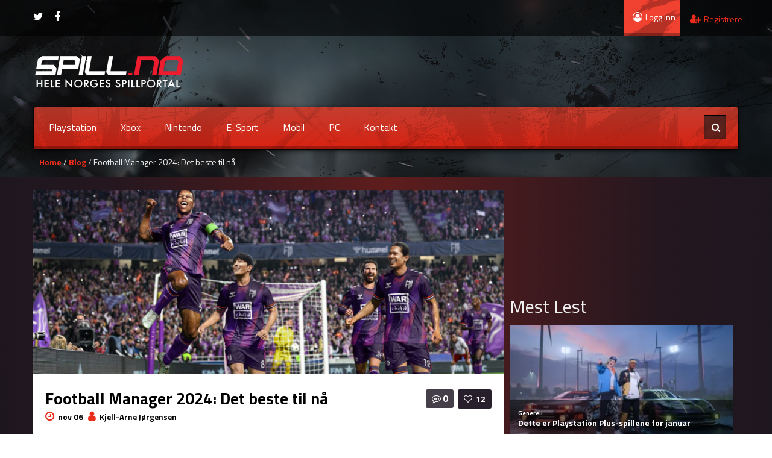

--- FILE ---
content_type: text/html; charset=UTF-8
request_url: https://spill.no/football-manager-2024-det-beste-til-na/
body_size: 21405
content:
<!DOCTYPE html>
<html lang="nb-NO" itemscope itemtype="https://schema.org/BlogPosting" >
	<head>

	<meta charset="UTF-8">
	<meta name="viewport" content="width=device-width, initial-scale=1">
    
    <style>
</style>    <style>

/* Customs colours for the site
 *
 * Include colours and backgrounds
 *
 * */

.psearch-content, .woocommerce ul.product_list_widget li a:hover span, body #latest-twitter-follow-link a, .latest-twitter-tweet i.fa, body .vc_images_carousel .vc_carousel-control, body a, .social a, .dropdown-menu li > a:hover, .wallnav i,  div.rating:after, footer .copyright .social a:hover, .navbar-inverse .brand:hover, .member:hover > .member-social a, footer ul li a:hover, .breadcrumbs span a, .blog-ind .post-pinfo i, #respond .add-on i, .widget .review > li:hover .read-more-link, .post-meta i, .pagination ul li a, .pagination ul > a.page-selector, .widget .block_tabs .tab-content .review-single a.read-more-link, .ticker-title, .ticker p a, .wp-clanwars-pagination a, .matchimages .matchpage-versus, .clanwar-list .maplist, .clanwar-list .maplist a, .post-pinfo .fa, .woocommerce div.product .woocommerce-tabs .panel h2, .comment-body .comment-author .comment-info a, #myModalR .modal-header h3, .bbp-forum-info i, .bbp-topic-title i {

	color:#eb2d1c;
}
footer .copyright a, footer ul li a:hover, .cart-notification span.item-name, .woocommerce div.product p.price, .price span.amount, .woocommerce .widget_shopping_cart .total span, .nm-date span, .topbar .top-ticker i, .topbar-register a, .dropdown-menu > li > a:hover, .footer_widget h3, .widget .clanwar-list .date, .overall-score .rating .fa-star:before, .overall-score .rating .fa-star-half-o:before, .mcontainer, .portfolio .pinfo a, .owl-buttons .owl-prev:before, .owl-buttons .owl-next:before, .woocommerce table.shop_table tr td a, .product_meta .posted_in a {
	color:#eb2d1c !important;
}

.gallery-item a img, .match-map .map-image img, .nextmatch_wrap img, .clan1img, .matchimages img, .blog-content blockquote, .widget ul.clanwar-list li.clanwar-item:before, .footer_widget h3.widget-title, footer ul li, .pagination ul li, .pagination ul > a.page-selector, .wp-clanwars-pagination a, .wp-clanwars-pagination span.page-numbers, .woocommerce .woocommerce-ordering select, .woocommerce .woocommerce-ordering select:focus, .woocommerce .woocommerce-ordering select:active, .woocommerce-ordering:focus, .orderby option, .woocommerce nav.woocommerce-pagination ul, .woocommerce nav.woocommerce-pagination ul li {
	border-color:#eb2d1c !important;
}
body .vc_tta-color-black.vc_tta-style-classic .vc_tta-panel .vc_tta-panel-heading, .nextmatch_wrap .vsdiv, .results-main .vsdiv, .splitter li[class*="selected"] > a, .splitter li a:hover, .ls-wp-container .ls-nav-prev,
.ls-wp-container .ls-nav-next, a.ui-accordion-header-active, .accordion-heading:hover, .block_accordion_wrapper .ui-state-hover, .cart-wrap, #buddypress div.item-list-tabs ul li a, .nextmatch_wrap .teamwrapper hr:after, .nextmatch_wrap .nm-date .gametitle, .widget .wcontainer .cat-item, .pcomments, body.home .ls-slide .comment-reply-link, .newsb-text .newsb-category, .pagination ul li a:hover, .pagination ul > a.page-selector:hover, .pagination ul > li.active > a, .r-home-team hr:after, .r-opponent-team hr:after, .wp-clanwars-pagination span.page-numbers, .wp-clanwars-pagination a:hover,.ncategory {
	background-color:#eb2d1c;
}

.news_horizontal_tabbed .comment-reply-link:hover , .beaconCircle1, .beaconCircle2, .portfolio .pview .button-medium:hover, .woocommerce nav.woocommerce-pagination ul li a:focus, .woocommerce nav.woocommerce-pagination ul li a:hover, .woocommerce nav.woocommerce-pagination ul li span.current {
	background-color:#eb2d1c!important;
}

.clanwarlist-page > li.odd, .bbp-body > ul.odd{
	background: #cecece url(https://spill.no/wp-content/themes/gameaddict/img/matches-shape.png) top right no-repeat;
}

.clanwarlist-page > li {
	background: url(https://spill.no/wp-content/themes/gameaddict/img/matches-shape.png) top right no-repeat;
}

.owl-buttons .owl-next:hover:before, .owl-buttons .owl-prev:hover:before {
	text-shadow: 0 0 10px #eb2d1c;
}

.clanwarlist-page .upcoming, .clanwar-list .scores-wrapper .draw {
	background: #fffc24 url(https://spill.no/wp-content/themes/gameaddict/img/matches-shape.png) -3% 43% no-repeat;
}

.clanwarlist-page .scores-wrapper .win {
	background: #a5d808 url(https://spill.no/wp-content/themes/gameaddict/img/matches-shape.png) -3% 43% no-repeat;
}

.clanwarlist-page .scores-wrapper .loose {
	background: #ff3000 url(https://spill.no/wp-content/themes/gameaddict/img/matches-shape.png) -3% 43% no-repeat;
}

.portfolio .row .span8 .plove a:hover, .span3 .plove a:hover, .icons-block i:hover,
 .similar-projects ul li h3,
 .member h3, .main-colour,
  .dropdown-menu li > a:focus, .dropdown-submenu:hover > a,  .pagination ul > li > a:hover, .pagination ul > li > a:focus,
  .comment-body .comment-author,  .navigation a:hover, .cart-wrap a, .member h3 a:hover {
    color:#eb2d1c;
}
.woocommerce nav.woocommerce-pagination ul li a:focus,
.block h3:first-child, .tagcloud a:hover, .progress-striped .bar ,  .bgpattern:hover > .icon, .progress-striped .bar, .member:hover > .bline, .blog-date span.date,
 .pbg, .pbg:hover, .pimage:hover > .pbg, ul.social-media li a:hover, .navigation a ,.pagination ul > .active > span, .list_carousel a.prev:hover, .list_carousel a.next:hover, .pricetable .pricetable-col.featured .pt-price, .block_toggle .open, .pricetable .pricetable-featured .pt-price, #bbpress-forums li.bbp-header, #bbpress-forums fieldset.bbp-form legend, .bbp-topic-title h3, .modal-header, .modal-body .reg-btn, #LoginWithAjax_SubmitButton .reg-btn, .title-wrapper, .footer_widget h3, buddypress div.item-list-tabs ul li.selected a, #buddypress div.item-list-tabs ul li.current a, #buddypress div.item-list-tabs ul li a:hover, .results-main-bg, .nextmatch_widget, .ticker-wrapper.has-js, .ticker-swipe  {
    background-color:#eb2d1c;
}
.navbar-inverse .brand,
.navbar-inverse .nav > li > a,
.navbar-inverse .nav > li > a  > span{
	color:#ffffff;
}
body .vc_images_carousel .vc_carousel-control:hover, body a, body a:hover, body a:active, body a:focus, body a:visited{
	color:#453f4a;
}
.dropdown .caret{
  border-top: 4px solid #ffffff !important;
 }
.bgpattern, .post-review, .widget_shopping_cart, .woocommerce .cart-notification, .cart-notification{
	background-color:#eb2d1c;
}
.navbar-inverse, .modal-header, h3.widget-title, .widget h3, .member h3.widget-title,
.widget .clanwar-list .scores, .wpb_heading,
.widget .clanwar-list .upcoming,
.widget .clanwar-list .playing,
.widget .clanwar-list .tabs li:hover a,
.widget .clanwar-list .tabs li.selected a, .blog-date span.date, .blog-date-noimg span.date, .clanwar-list .draw, .title-wrapper, .widget .clanwar-list > li:first-child, .wcontainer .block_tabs .tab-inner, .isotopeMenu:before, .cat-news .block_tabs .tab-inner, .clanwarlist-page > li:first-child {
	background-image: -webkit-linear-gradient(bottom, #d92212, #c43e2f);
	background-image: -moz-linear-gradient(bottom, #d92212, #c43e2f);
	background-image: -o-linear-gradient(bottom, #d92212, #c43e2f);
	background-image: linear-gradient(to top, #d92212, #c43e2f);
}

.widget ul.clanwar-list li.clanwar-item:before {
	background: -webkit-linear-gradient(left, #d92212, transparent);
	background: -moz-linear-gradient(right, #d92212, transparent);
	background: -o-linear-gradient(right, #d92212, transparent);
	background: linear-gradient(to right, #d92212, transparent);
}

.isotopeItemOverlay:before, .owl-item .car_image:after {
	background: -webkit-linear-gradient(bottom, #d92212, transparent)!important;
	background: -moz-linear-gradient(bottom, #d92212, transparent)!important;
	background: -o-linear-gradient(bottom, #d92212, transparent)!important;
	background: linear-gradient(to top, #d92212, transparent)!important;
}

.match-map .map-score,
.widget .clanwar-list .scores,
.widget .clanwar-list .upcoming,
.widget .clanwar-list .playing,
.clanwar-list .draw,
.widget .clanwar-list .tabs li:hover a,
.widget .clanwar-list .tabs li.selected a {

}
.button-medium, .button-small, .button-big, button[type="submit"], input[type="submit"],
body .btninvert:hover{
	background:#453f4a url(https://spill.no/wp-content/themes/gameaddict/img/menu-extra.png) top right repeat-x !important;
}
 body .btninvert, .nav-tabs > li > a:hover, .nav-tabs > li > a:focus , .block_tabs .nav-tabs li a:hover,
 .button-medium:hover, .button-small:hover, .news_horizontal_tabbed .block_tabs .nav-tabs li.ui-tabs-active a,
 .button-big:hover, .blog-date span.date:hover, input[type="submit"]:hover ,button[type="submit"]:hover,
 .pricetable .pricetable-col.featured .pt-top, .pricetable .pricetable-featured .pt-top{
    background:#f04131 url(https://spill.no/wp-content/themes/gameaddict/img/menu-extra.png) top right repeat-x !important;
}


.topbar-login{
	background-color:#f04131;
}
.topbar-login:hover{
	background-color:#453f4a;
}
.woocommerce a.button, .woocommerce button.button, .woocommerce input.button, .woocommerce #respond input#submit, .woocommerce #content input.button, .woocommerce-page a.button, .woocommerce-page button.button, .woocommerce-page input.button, .woocommerce-page #respond input#submit, .woocommerce-page #content input.button, .woocommerce div.product .woocommerce-tabs ul.tabs li a, .woocommerce #content div.product .woocommerce-tabs ul.tabs li a, .woocommerce-page div.product .woocommerce-tabs ul.tabs li a, .woocommerce-page #content div.product .woocommerce-tabs ul.tabs li a {
	background: #453f4a  !important;
}


.woocommerce a.button:hover, .woocommerce button.button:hover, .woocommerce input.button:hover, .woocommerce #respond input#submit:hover, .woocommerce #content input.button:hover, .woocommerce-page a.button:hover, .woocommerce-page button.button:hover, .woocommerce-page input.button:hover, .woocommerce-page #respond input#submit:hover, .woocommerce-page #content input.button:hover, .woocommerce div.product .woocommerce-tabs ul.tabs li.active a, .woocommerce #content div.product .woocommerce-tabs ul.tabs li.active a, .woocommerce-page div.product .woocommerce-tabs ul.tabs li.active a, .woocommerce-page #content div.product .woocommerce-tabs ul.tabs li.active a, .woocommerce table.cart td.actions .button.checkout-button {
	background: #f04131  !important;
}

.woocommerce-page .product-wrap a.button{
	background-color:#453f4a !important;
}
.woocommerce-page .product-wrap a.button:hover{
	background-color:#f04131 !important;
}
.woocommerce span.onsale, .woocommerce-page span.onsale, .woocommerce-message, .woocommerce-error, .woocommerce-info, .woocommerce .widget_price_filter .ui-slider .ui-slider-range, .woocommerce-page .widget_price_filter .ui-slider .ui-slider-range{
	background:#eb2d1c !important;
}

.woocommerce .product-wrap .add_to_cart_button.added, .woocommerce .product-wrap .add_to_cart_button.added:hover {
	border:2px solid #f04131 !important;
	background-color:#f04131 !important;
}

body .nextmatch_wrap .vsdiv:before, body .results-main .vsdiv:before,
body .nextmatch_wrap .vsdiv:after, body .results-main .vsdiv:after,
textarea:focus,
input[type="text"]:focus,
input[type="password"]:focus,
input[type="datetime"]:focus,
input[type="datetime-local"]:focus,
input[type="date"]:focus,
input[type="month"]:focus,
input[type="time"]:focus,
input[type="week"]:focus,
input[type="number"]:focus,
input[type="email"]:focus,
input[type="url"]:focus,
input[type="search"]:focus,
input[type="tel"]:focus,
input[type="color"]:focus,
.uneditable-input:focus,
.gallery-item a img:hover{
border-color:#eb2d1c;

}


.blog-content-title span.comments {
    background: #453f4a !important;
}

.block h3:first-child, #bbpress-forums li.bbp-header, #bbpress-forums fieldset.bbp-form legend, .bbp-topic-title h3, .bbp-topics-front ul.super-sticky i.icon-comment,
.bbp-topics ul.super-sticky i.icon-comment,
.bbp-topics ul.sticky i.icon-comment,
.bbp-forum-content ul.sticky i.icon-comment,
.modal-header h3, h3.widget-title, .footer_widget h3, .widget h3, .header-colour,  .member h3 a {
	color:#ffffff;
}



body.single .content-wrapper, body.page-template .blog {
	margin-top: -6px;
	background: -webkit-radial-gradient(top,#5e1d1d,#25171f,#14151f);
	background: radial-gradient(at top,#5e1d1d,#25171f,#14151f);
}

/* Backgrounds */
body .normal-page, body .portfolio, body .blog{
	background: -webkit-radial-gradient(top, #5e1d1d, #5e1d1d, #14151f);
    background: radial-gradient(at top, #5e1d1d, #25171f, #14151f);
}

header, body{

    background-attachment: fixed !important;
	background:url(https://spill.no/wp-content/themes/gameaddict/img/header.jpg) no-repeat center top !important;
}
footer .copyright p{
	color:#494b65 !important;
}
footer .copyright{

	background:url() no-repeat center top !important;
}

@media (max-width: 979px) {
.splitter li a, .nav-tabs a{
 background-color:#eb2d1c;
}
}
</style>
<meta name='robots' content='index, follow, max-image-preview:large, max-snippet:-1, max-video-preview:-1' />
	<style>img:is([sizes="auto" i], [sizes^="auto," i]) { contain-intrinsic-size: 3000px 1500px }</style>
	
	<!-- This site is optimized with the Yoast SEO plugin v26.8 - https://yoast.com/product/yoast-seo-wordpress/ -->
	<title>Football Manager 2024: Det beste til nå - Spill.no</title>
	<link rel="canonical" href="https://spill.no/football-manager-2024-det-beste-til-na/" />
	<meta property="og:locale" content="nb_NO" />
	<meta property="og:type" content="article" />
	<meta property="og:title" content="Football Manager 2024: Det beste til nå - Spill.no" />
	<meta property="og:description" content="Det har knytta seg stor spenning til i hvor stor mye innsats Sports Interactive kom til å legge i det nyeste Football Manager-spillet. Omtrent samtidig med de første nyhetene fra Football Manager 2024, så kom nyheten om at dette blir [&hellip;]" />
	<meta property="og:url" content="https://spill.no/football-manager-2024-det-beste-til-na/" />
	<meta property="og:site_name" content="Spill.no" />
	<meta property="article:published_time" content="2023-11-06T08:35:00+00:00" />
	<meta property="article:modified_time" content="2023-11-06T08:35:05+00:00" />
	<meta property="og:image" content="https://spill.no/wp-content/uploads/2023/11/FM24-Key-Art-1-scaled.jpg" />
	<meta property="og:image:width" content="2560" />
	<meta property="og:image:height" content="1707" />
	<meta property="og:image:type" content="image/jpeg" />
	<meta name="author" content="Kjell-Arne Jørgensen" />
	<meta name="twitter:card" content="summary_large_image" />
	<meta name="twitter:label1" content="Skrevet av" />
	<meta name="twitter:data1" content="Kjell-Arne Jørgensen" />
	<meta name="twitter:label2" content="Ansl. lesetid" />
	<meta name="twitter:data2" content="6 minutter" />
	<script type="application/ld+json" class="yoast-schema-graph">{"@context":"https://schema.org","@graph":[{"@type":"Article","@id":"https://spill.no/football-manager-2024-det-beste-til-na/#article","isPartOf":{"@id":"https://spill.no/football-manager-2024-det-beste-til-na/"},"author":{"name":"Kjell-Arne Jørgensen","@id":"https://spill.no/#/schema/person/367f07ccfc6f501e7d5398b37cf8d141"},"headline":"Football Manager 2024: Det beste til nå","datePublished":"2023-11-06T08:35:00+00:00","dateModified":"2023-11-06T08:35:05+00:00","mainEntityOfPage":{"@id":"https://spill.no/football-manager-2024-det-beste-til-na/"},"wordCount":852,"commentCount":0,"publisher":{"@id":"https://spill.no/#organization"},"image":{"@id":"https://spill.no/football-manager-2024-det-beste-til-na/#primaryimage"},"thumbnailUrl":"https://spill.no/wp-content/uploads/2023/11/FM24-Key-Art-1-scaled.jpg","keywords":["Football Manager 2024","SEGA","sports interactive"],"articleSection":["Anmeldelse","PC"],"inLanguage":"nb-NO","potentialAction":[{"@type":"CommentAction","name":"Comment","target":["https://spill.no/football-manager-2024-det-beste-til-na/#respond"]}]},{"@type":"WebPage","@id":"https://spill.no/football-manager-2024-det-beste-til-na/","url":"https://spill.no/football-manager-2024-det-beste-til-na/","name":"Football Manager 2024: Det beste til nå - Spill.no","isPartOf":{"@id":"https://spill.no/#website"},"primaryImageOfPage":{"@id":"https://spill.no/football-manager-2024-det-beste-til-na/#primaryimage"},"image":{"@id":"https://spill.no/football-manager-2024-det-beste-til-na/#primaryimage"},"thumbnailUrl":"https://spill.no/wp-content/uploads/2023/11/FM24-Key-Art-1-scaled.jpg","datePublished":"2023-11-06T08:35:00+00:00","dateModified":"2023-11-06T08:35:05+00:00","breadcrumb":{"@id":"https://spill.no/football-manager-2024-det-beste-til-na/#breadcrumb"},"inLanguage":"nb-NO","potentialAction":[{"@type":"ReadAction","target":["https://spill.no/football-manager-2024-det-beste-til-na/"]}]},{"@type":"ImageObject","inLanguage":"nb-NO","@id":"https://spill.no/football-manager-2024-det-beste-til-na/#primaryimage","url":"https://spill.no/wp-content/uploads/2023/11/FM24-Key-Art-1-scaled.jpg","contentUrl":"https://spill.no/wp-content/uploads/2023/11/FM24-Key-Art-1-scaled.jpg","width":2560,"height":1707},{"@type":"BreadcrumbList","@id":"https://spill.no/football-manager-2024-det-beste-til-na/#breadcrumb","itemListElement":[{"@type":"ListItem","position":1,"name":"Hjem","item":"https://spill.no/"},{"@type":"ListItem","position":2,"name":"Blog Right Sidebar","item":"https://spill.no/blog-right-sidebar/"},{"@type":"ListItem","position":3,"name":"Football Manager 2024: Det beste til nå"}]},{"@type":"WebSite","@id":"https://spill.no/#website","url":"https://spill.no/","name":"Spill.no","description":"Spillnyheter, anmeldelser og spill-community","publisher":{"@id":"https://spill.no/#organization"},"potentialAction":[{"@type":"SearchAction","target":{"@type":"EntryPoint","urlTemplate":"https://spill.no/?s={search_term_string}"},"query-input":{"@type":"PropertyValueSpecification","valueRequired":true,"valueName":"search_term_string"}}],"inLanguage":"nb-NO"},{"@type":"Organization","@id":"https://spill.no/#organization","name":"Spill.no","url":"https://spill.no/","logo":{"@type":"ImageObject","inLanguage":"nb-NO","@id":"https://spill.no/#/schema/logo/image/","url":"https://spill.no/wp-content/uploads/2014/02/spill.png","contentUrl":"https://spill.no/wp-content/uploads/2014/02/spill.png","width":251,"height":68,"caption":"Spill.no"},"image":{"@id":"https://spill.no/#/schema/logo/image/"}},{"@type":"Person","@id":"https://spill.no/#/schema/person/367f07ccfc6f501e7d5398b37cf8d141","name":"Kjell-Arne Jørgensen","image":{"@type":"ImageObject","inLanguage":"nb-NO","@id":"https://spill.no/#/schema/person/image/","url":"https://spill.no/wp-content/uploads/2018/04/profil-150x150.jpg","contentUrl":"https://spill.no/wp-content/uploads/2018/04/profil-150x150.jpg","caption":"Kjell-Arne Jørgensen"},"description":"Journalist fra Drammen som bor og jobber i Skedsmo. Relativt altetende når det kommer til spill. Har fortsatt til gode å spille noe som er bedre enn The Witcher 2.","url":"https://spill.no/author/kjell-arne/"}]}</script>
	<!-- / Yoast SEO plugin. -->


<link rel='dns-prefetch' href='//maxcdn.bootstrapcdn.com' />
<link rel='dns-prefetch' href='//fonts.googleapis.com' />
<script type="text/javascript" id="wpp-js" src="https://spill.no/wp-content/plugins/wordpress-popular-posts/assets/js/wpp.min.js?ver=7.3.6" data-sampling="0" data-sampling-rate="100" data-api-url="https://spill.no/wp-json/wordpress-popular-posts" data-post-id="22282" data-token="0e5ec5b018" data-lang="0" data-debug="0"></script>
<link rel="alternate" type="application/rss+xml" title="Spill.no &raquo; Football Manager 2024: Det beste til nå kommentarstrøm" href="https://spill.no/football-manager-2024-det-beste-til-na/feed/" />
<script type="text/javascript">
/* <![CDATA[ */
window._wpemojiSettings = {"baseUrl":"https:\/\/s.w.org\/images\/core\/emoji\/16.0.1\/72x72\/","ext":".png","svgUrl":"https:\/\/s.w.org\/images\/core\/emoji\/16.0.1\/svg\/","svgExt":".svg","source":{"concatemoji":"https:\/\/spill.no\/wp-includes\/js\/wp-emoji-release.min.js?ver=6.8.3"}};
/*! This file is auto-generated */
!function(s,n){var o,i,e;function c(e){try{var t={supportTests:e,timestamp:(new Date).valueOf()};sessionStorage.setItem(o,JSON.stringify(t))}catch(e){}}function p(e,t,n){e.clearRect(0,0,e.canvas.width,e.canvas.height),e.fillText(t,0,0);var t=new Uint32Array(e.getImageData(0,0,e.canvas.width,e.canvas.height).data),a=(e.clearRect(0,0,e.canvas.width,e.canvas.height),e.fillText(n,0,0),new Uint32Array(e.getImageData(0,0,e.canvas.width,e.canvas.height).data));return t.every(function(e,t){return e===a[t]})}function u(e,t){e.clearRect(0,0,e.canvas.width,e.canvas.height),e.fillText(t,0,0);for(var n=e.getImageData(16,16,1,1),a=0;a<n.data.length;a++)if(0!==n.data[a])return!1;return!0}function f(e,t,n,a){switch(t){case"flag":return n(e,"\ud83c\udff3\ufe0f\u200d\u26a7\ufe0f","\ud83c\udff3\ufe0f\u200b\u26a7\ufe0f")?!1:!n(e,"\ud83c\udde8\ud83c\uddf6","\ud83c\udde8\u200b\ud83c\uddf6")&&!n(e,"\ud83c\udff4\udb40\udc67\udb40\udc62\udb40\udc65\udb40\udc6e\udb40\udc67\udb40\udc7f","\ud83c\udff4\u200b\udb40\udc67\u200b\udb40\udc62\u200b\udb40\udc65\u200b\udb40\udc6e\u200b\udb40\udc67\u200b\udb40\udc7f");case"emoji":return!a(e,"\ud83e\udedf")}return!1}function g(e,t,n,a){var r="undefined"!=typeof WorkerGlobalScope&&self instanceof WorkerGlobalScope?new OffscreenCanvas(300,150):s.createElement("canvas"),o=r.getContext("2d",{willReadFrequently:!0}),i=(o.textBaseline="top",o.font="600 32px Arial",{});return e.forEach(function(e){i[e]=t(o,e,n,a)}),i}function t(e){var t=s.createElement("script");t.src=e,t.defer=!0,s.head.appendChild(t)}"undefined"!=typeof Promise&&(o="wpEmojiSettingsSupports",i=["flag","emoji"],n.supports={everything:!0,everythingExceptFlag:!0},e=new Promise(function(e){s.addEventListener("DOMContentLoaded",e,{once:!0})}),new Promise(function(t){var n=function(){try{var e=JSON.parse(sessionStorage.getItem(o));if("object"==typeof e&&"number"==typeof e.timestamp&&(new Date).valueOf()<e.timestamp+604800&&"object"==typeof e.supportTests)return e.supportTests}catch(e){}return null}();if(!n){if("undefined"!=typeof Worker&&"undefined"!=typeof OffscreenCanvas&&"undefined"!=typeof URL&&URL.createObjectURL&&"undefined"!=typeof Blob)try{var e="postMessage("+g.toString()+"("+[JSON.stringify(i),f.toString(),p.toString(),u.toString()].join(",")+"));",a=new Blob([e],{type:"text/javascript"}),r=new Worker(URL.createObjectURL(a),{name:"wpTestEmojiSupports"});return void(r.onmessage=function(e){c(n=e.data),r.terminate(),t(n)})}catch(e){}c(n=g(i,f,p,u))}t(n)}).then(function(e){for(var t in e)n.supports[t]=e[t],n.supports.everything=n.supports.everything&&n.supports[t],"flag"!==t&&(n.supports.everythingExceptFlag=n.supports.everythingExceptFlag&&n.supports[t]);n.supports.everythingExceptFlag=n.supports.everythingExceptFlag&&!n.supports.flag,n.DOMReady=!1,n.readyCallback=function(){n.DOMReady=!0}}).then(function(){return e}).then(function(){var e;n.supports.everything||(n.readyCallback(),(e=n.source||{}).concatemoji?t(e.concatemoji):e.wpemoji&&e.twemoji&&(t(e.twemoji),t(e.wpemoji)))}))}((window,document),window._wpemojiSettings);
/* ]]> */
</script>
<link rel='stylesheet' id='jquery-tipsy-css' href='https://spill.no/wp-content/themes/gameaddict/addons/clan-wars/js/tipsy/tipsy.css?ver=0.1.7' type='text/css' media='all' />
<link rel='stylesheet' id='sbr_styles-css' href='https://spill.no/wp-content/plugins/reviews-feed/assets/css/sbr-styles.min.css?ver=2.1.1' type='text/css' media='all' />
<link rel='stylesheet' id='sbi_styles-css' href='https://spill.no/wp-content/plugins/instagram-feed/css/sbi-styles.min.css?ver=6.10.0' type='text/css' media='all' />
<style id='wp-emoji-styles-inline-css' type='text/css'>

	img.wp-smiley, img.emoji {
		display: inline !important;
		border: none !important;
		box-shadow: none !important;
		height: 1em !important;
		width: 1em !important;
		margin: 0 0.07em !important;
		vertical-align: -0.1em !important;
		background: none !important;
		padding: 0 !important;
	}
</style>
<link rel='stylesheet' id='wp-block-library-css' href='https://spill.no/wp-content/plugins/gutenberg/build/block-library/style.css?ver=21.3.0' type='text/css' media='all' />
<style id='classic-theme-styles-inline-css' type='text/css'>
/*! This file is auto-generated */
.wp-block-button__link{color:#fff;background-color:#32373c;border-radius:9999px;box-shadow:none;text-decoration:none;padding:calc(.667em + 2px) calc(1.333em + 2px);font-size:1.125em}.wp-block-file__button{background:#32373c;color:#fff;text-decoration:none}
</style>
<link rel='stylesheet' id='ideabox-star-rating-block-css' href='https://spill.no/wp-content/plugins/star-rating-block/build/style-index.css?ver=1713854410' type='text/css' media='all' />
<link rel='stylesheet' id='mpp_gutenberg-css' href='https://spill.no/wp-content/plugins/metronet-profile-picture/dist/blocks.style.build.css?ver=2.6.3' type='text/css' media='all' />
<link rel='stylesheet' id='bbp-default-css' href='https://spill.no/wp-content/plugins/bbpress/templates/default/css/bbpress.min.css?ver=2.6.14' type='text/css' media='all' />
<link rel='stylesheet' id='contact-form-7-css' href='https://spill.no/wp-content/plugins/contact-form-7/includes/css/styles.css?ver=6.1.4' type='text/css' media='all' />
<link rel='stylesheet' id='ctf_styles-css' href='https://spill.no/wp-content/plugins/custom-twitter-feeds/css/ctf-styles.min.css?ver=2.3.1' type='text/css' media='all' />
<style id='global-styles-inline-css' type='text/css'>
:root{--wp--preset--aspect-ratio--square: 1;--wp--preset--aspect-ratio--4-3: 4/3;--wp--preset--aspect-ratio--3-4: 3/4;--wp--preset--aspect-ratio--3-2: 3/2;--wp--preset--aspect-ratio--2-3: 2/3;--wp--preset--aspect-ratio--16-9: 16/9;--wp--preset--aspect-ratio--9-16: 9/16;--wp--preset--color--black: #000000;--wp--preset--color--cyan-bluish-gray: #abb8c3;--wp--preset--color--white: #ffffff;--wp--preset--color--pale-pink: #f78da7;--wp--preset--color--vivid-red: #cf2e2e;--wp--preset--color--luminous-vivid-orange: #ff6900;--wp--preset--color--luminous-vivid-amber: #fcb900;--wp--preset--color--light-green-cyan: #7bdcb5;--wp--preset--color--vivid-green-cyan: #00d084;--wp--preset--color--pale-cyan-blue: #8ed1fc;--wp--preset--color--vivid-cyan-blue: #0693e3;--wp--preset--color--vivid-purple: #9b51e0;--wp--preset--gradient--vivid-cyan-blue-to-vivid-purple: linear-gradient(135deg,rgb(6,147,227) 0%,rgb(155,81,224) 100%);--wp--preset--gradient--light-green-cyan-to-vivid-green-cyan: linear-gradient(135deg,rgb(122,220,180) 0%,rgb(0,208,130) 100%);--wp--preset--gradient--luminous-vivid-amber-to-luminous-vivid-orange: linear-gradient(135deg,rgb(252,185,0) 0%,rgb(255,105,0) 100%);--wp--preset--gradient--luminous-vivid-orange-to-vivid-red: linear-gradient(135deg,rgb(255,105,0) 0%,rgb(207,46,46) 100%);--wp--preset--gradient--very-light-gray-to-cyan-bluish-gray: linear-gradient(135deg,rgb(238,238,238) 0%,rgb(169,184,195) 100%);--wp--preset--gradient--cool-to-warm-spectrum: linear-gradient(135deg,rgb(74,234,220) 0%,rgb(151,120,209) 20%,rgb(207,42,186) 40%,rgb(238,44,130) 60%,rgb(251,105,98) 80%,rgb(254,248,76) 100%);--wp--preset--gradient--blush-light-purple: linear-gradient(135deg,rgb(255,206,236) 0%,rgb(152,150,240) 100%);--wp--preset--gradient--blush-bordeaux: linear-gradient(135deg,rgb(254,205,165) 0%,rgb(254,45,45) 50%,rgb(107,0,62) 100%);--wp--preset--gradient--luminous-dusk: linear-gradient(135deg,rgb(255,203,112) 0%,rgb(199,81,192) 50%,rgb(65,88,208) 100%);--wp--preset--gradient--pale-ocean: linear-gradient(135deg,rgb(255,245,203) 0%,rgb(182,227,212) 50%,rgb(51,167,181) 100%);--wp--preset--gradient--electric-grass: linear-gradient(135deg,rgb(202,248,128) 0%,rgb(113,206,126) 100%);--wp--preset--gradient--midnight: linear-gradient(135deg,rgb(2,3,129) 0%,rgb(40,116,252) 100%);--wp--preset--font-size--small: 13px;--wp--preset--font-size--medium: 20px;--wp--preset--font-size--large: 36px;--wp--preset--font-size--x-large: 42px;--wp--preset--spacing--20: 0.44rem;--wp--preset--spacing--30: 0.67rem;--wp--preset--spacing--40: 1rem;--wp--preset--spacing--50: 1.5rem;--wp--preset--spacing--60: 2.25rem;--wp--preset--spacing--70: 3.38rem;--wp--preset--spacing--80: 5.06rem;--wp--preset--shadow--natural: 6px 6px 9px rgba(0, 0, 0, 0.2);--wp--preset--shadow--deep: 12px 12px 50px rgba(0, 0, 0, 0.4);--wp--preset--shadow--sharp: 6px 6px 0px rgba(0, 0, 0, 0.2);--wp--preset--shadow--outlined: 6px 6px 0px -3px rgb(255, 255, 255), 6px 6px rgb(0, 0, 0);--wp--preset--shadow--crisp: 6px 6px 0px rgb(0, 0, 0);}:where(.is-layout-flex){gap: 0.5em;}:where(.is-layout-grid){gap: 0.5em;}body .is-layout-flex{display: flex;}.is-layout-flex{flex-wrap: wrap;align-items: center;}.is-layout-flex > :is(*, div){margin: 0;}body .is-layout-grid{display: grid;}.is-layout-grid > :is(*, div){margin: 0;}:where(.wp-block-columns.is-layout-flex){gap: 2em;}:where(.wp-block-columns.is-layout-grid){gap: 2em;}:where(.wp-block-post-template.is-layout-flex){gap: 1.25em;}:where(.wp-block-post-template.is-layout-grid){gap: 1.25em;}.has-black-color{color: var(--wp--preset--color--black) !important;}.has-cyan-bluish-gray-color{color: var(--wp--preset--color--cyan-bluish-gray) !important;}.has-white-color{color: var(--wp--preset--color--white) !important;}.has-pale-pink-color{color: var(--wp--preset--color--pale-pink) !important;}.has-vivid-red-color{color: var(--wp--preset--color--vivid-red) !important;}.has-luminous-vivid-orange-color{color: var(--wp--preset--color--luminous-vivid-orange) !important;}.has-luminous-vivid-amber-color{color: var(--wp--preset--color--luminous-vivid-amber) !important;}.has-light-green-cyan-color{color: var(--wp--preset--color--light-green-cyan) !important;}.has-vivid-green-cyan-color{color: var(--wp--preset--color--vivid-green-cyan) !important;}.has-pale-cyan-blue-color{color: var(--wp--preset--color--pale-cyan-blue) !important;}.has-vivid-cyan-blue-color{color: var(--wp--preset--color--vivid-cyan-blue) !important;}.has-vivid-purple-color{color: var(--wp--preset--color--vivid-purple) !important;}.has-black-background-color{background-color: var(--wp--preset--color--black) !important;}.has-cyan-bluish-gray-background-color{background-color: var(--wp--preset--color--cyan-bluish-gray) !important;}.has-white-background-color{background-color: var(--wp--preset--color--white) !important;}.has-pale-pink-background-color{background-color: var(--wp--preset--color--pale-pink) !important;}.has-vivid-red-background-color{background-color: var(--wp--preset--color--vivid-red) !important;}.has-luminous-vivid-orange-background-color{background-color: var(--wp--preset--color--luminous-vivid-orange) !important;}.has-luminous-vivid-amber-background-color{background-color: var(--wp--preset--color--luminous-vivid-amber) !important;}.has-light-green-cyan-background-color{background-color: var(--wp--preset--color--light-green-cyan) !important;}.has-vivid-green-cyan-background-color{background-color: var(--wp--preset--color--vivid-green-cyan) !important;}.has-pale-cyan-blue-background-color{background-color: var(--wp--preset--color--pale-cyan-blue) !important;}.has-vivid-cyan-blue-background-color{background-color: var(--wp--preset--color--vivid-cyan-blue) !important;}.has-vivid-purple-background-color{background-color: var(--wp--preset--color--vivid-purple) !important;}.has-black-border-color{border-color: var(--wp--preset--color--black) !important;}.has-cyan-bluish-gray-border-color{border-color: var(--wp--preset--color--cyan-bluish-gray) !important;}.has-white-border-color{border-color: var(--wp--preset--color--white) !important;}.has-pale-pink-border-color{border-color: var(--wp--preset--color--pale-pink) !important;}.has-vivid-red-border-color{border-color: var(--wp--preset--color--vivid-red) !important;}.has-luminous-vivid-orange-border-color{border-color: var(--wp--preset--color--luminous-vivid-orange) !important;}.has-luminous-vivid-amber-border-color{border-color: var(--wp--preset--color--luminous-vivid-amber) !important;}.has-light-green-cyan-border-color{border-color: var(--wp--preset--color--light-green-cyan) !important;}.has-vivid-green-cyan-border-color{border-color: var(--wp--preset--color--vivid-green-cyan) !important;}.has-pale-cyan-blue-border-color{border-color: var(--wp--preset--color--pale-cyan-blue) !important;}.has-vivid-cyan-blue-border-color{border-color: var(--wp--preset--color--vivid-cyan-blue) !important;}.has-vivid-purple-border-color{border-color: var(--wp--preset--color--vivid-purple) !important;}.has-vivid-cyan-blue-to-vivid-purple-gradient-background{background: var(--wp--preset--gradient--vivid-cyan-blue-to-vivid-purple) !important;}.has-light-green-cyan-to-vivid-green-cyan-gradient-background{background: var(--wp--preset--gradient--light-green-cyan-to-vivid-green-cyan) !important;}.has-luminous-vivid-amber-to-luminous-vivid-orange-gradient-background{background: var(--wp--preset--gradient--luminous-vivid-amber-to-luminous-vivid-orange) !important;}.has-luminous-vivid-orange-to-vivid-red-gradient-background{background: var(--wp--preset--gradient--luminous-vivid-orange-to-vivid-red) !important;}.has-very-light-gray-to-cyan-bluish-gray-gradient-background{background: var(--wp--preset--gradient--very-light-gray-to-cyan-bluish-gray) !important;}.has-cool-to-warm-spectrum-gradient-background{background: var(--wp--preset--gradient--cool-to-warm-spectrum) !important;}.has-blush-light-purple-gradient-background{background: var(--wp--preset--gradient--blush-light-purple) !important;}.has-blush-bordeaux-gradient-background{background: var(--wp--preset--gradient--blush-bordeaux) !important;}.has-luminous-dusk-gradient-background{background: var(--wp--preset--gradient--luminous-dusk) !important;}.has-pale-ocean-gradient-background{background: var(--wp--preset--gradient--pale-ocean) !important;}.has-electric-grass-gradient-background{background: var(--wp--preset--gradient--electric-grass) !important;}.has-midnight-gradient-background{background: var(--wp--preset--gradient--midnight) !important;}.has-small-font-size{font-size: var(--wp--preset--font-size--small) !important;}.has-medium-font-size{font-size: var(--wp--preset--font-size--medium) !important;}.has-large-font-size{font-size: var(--wp--preset--font-size--large) !important;}.has-x-large-font-size{font-size: var(--wp--preset--font-size--x-large) !important;}
:where(.wp-block-columns.is-layout-flex){gap: 2em;}:where(.wp-block-columns.is-layout-grid){gap: 2em;}
:root :where(.wp-block-pullquote){font-size: 1.5em;line-height: 1.6;}
:where(.wp-block-post-template.is-layout-flex){gap: 1.25em;}:where(.wp-block-post-template.is-layout-grid){gap: 1.25em;}
</style>
<link rel='stylesheet' id='cff-css' href='https://spill.no/wp-content/plugins/custom-facebook-feed/assets/css/cff-style.min.css?ver=4.3.4' type='text/css' media='all' />
<link rel='stylesheet' id='sb-font-awesome-css' href='https://maxcdn.bootstrapcdn.com/font-awesome/4.7.0/css/font-awesome.min.css?ver=6.8.3' type='text/css' media='all' />
<link rel='stylesheet' id='wordpress-popular-posts-css-css' href='https://spill.no/wp-content/plugins/wordpress-popular-posts/assets/css/wpp.css?ver=7.3.6' type='text/css' media='all' />
<link rel='stylesheet' id='gameaddict_style-css' href='https://spill.no/wp-content/themes/gameaddict-child/style.css?ver=20161130' type='text/css' media='all' />
<link rel='stylesheet' id='font-awesome-css' href='https://spill.no/wp-content/themes/gameaddict/css/font-awesome.css?ver=20161130' type='text/css' media='all' />
<link rel='stylesheet' id='font-awesome-min-css' href='https://spill.no/wp-content/themes/gameaddict/css/font-awesome.min.css?ver=20161130' type='text/css' media='all' />
<link rel='stylesheet' id='gameaddict-totop-css' href='https://spill.no/wp-content/themes/gameaddict/css/ui.totop.css?ver=20161130' type='text/css' media='all' />
<link rel='stylesheet' id='pricetable1-css' href='https://spill.no/wp-content/themes/gameaddict/addons/pricetable/css/pricetable.css?ver=20161130' type='text/css' media='all' />
<link rel='stylesheet' id='gameaddict-fonts-css' href='//fonts.googleapis.com/css?family=Oswald%3A100%2C100italic%2C200%2C200italic%2C300%2C300italic%2C400%2C400italic%2C500%2C500italic%2C600%2C600italic%2C700%2C700italic%2C800%2C800italic%2C900%2C900italic++++++++%7CRoboto%3A100%2C100italic%2C200%2C200italic%2C300%2C300italic%2C400%2C400italic%2C500%2C500italic%2C600%2C600italic%2C700%2C700italic%2C800%2C800italic%2C900%2C900italic++++++++%7COpen+Sans%3A100%2C100italic%2C200%2C200italic%2C300%2C300italic%2C400%2C400italic%2C500%2C500italic%2C600%2C600italic%2C700%2C700italic%2C800%2C800italic%2C900%2C900italic++++++++%7CTitillium+Web%3A100%2C100italic%2C200%2C200italic%2C300%2C300italic%2C400%2C400italic%2C500%2C500italic%2C600%2C600italic%2C700%2C700italic%2C800%2C800italic%2C900%2C900italic++++++++%7CRoboto+Condensed%3A100%2C100italic%2C200%2C200italic%2C300%2C300italic%2C400%2C400italic%2C500%2C500italic%2C600%2C600italic%2C700%2C700italic%2C800%2C800italic%2C900%2C900italic&#038;ver=1.0.0' type='text/css' media='all' />
<link rel='stylesheet' id='owl-style-css' href='https://spill.no/wp-content/themes/gameaddict/addons/wp-owl-carousel/owl-carousel/owl.carousel.css?ver=6.8.3' type='text/css' media='all' />
<link rel='stylesheet' id='owl-theme-css' href='https://spill.no/wp-content/themes/gameaddict/addons/wp-owl-carousel/owl-carousel/owl.theme.css?ver=6.8.3' type='text/css' media='all' />
<link rel='stylesheet' id='isotopegallery_css-css' href='https://spill.no/wp-content/plugins/sk_isotope_gallery/css/isotopegallery.css?ver=6.8.3' type='text/css' media='all' />
<link rel='stylesheet' id='parent-style-css' href='https://spill.no/wp-content/themes/gameaddict/style.css?ver=6.8.3' type='text/css' media='all' />
<script type="text/javascript" src="https://spill.no/wp-includes/js/jquery/jquery.min.js?ver=3.7.1" id="jquery-core-js"></script>
<script type="text/javascript" src="https://spill.no/wp-includes/js/jquery/jquery-migrate.min.js?ver=3.4.1" id="jquery-migrate-js"></script>
<script type="text/javascript" src="https://spill.no/wp-content/themes/gameaddict/addons/clan-wars/js/jquery.cookie.pack.js?ver=1.5.5" id="jquery-cookie-js"></script>
<script type="text/javascript" src="https://spill.no/wp-content/themes/gameaddict/addons/clan-wars/js/tabs.js?ver=1.5.5" id="wp-cw-tabs-js"></script>
<script type="text/javascript" src="https://spill.no/wp-content/themes/gameaddict/addons/clan-wars/js/tipsy/jquery.tipsy.js?ver=0.1.7" id="jquery-tipsy-js"></script>
<script type="text/javascript" src="https://spill.no/wp-content/themes/gameaddict/addons/clan-wars/js/public.js?ver=1.5.5" id="wp-cw-public-js"></script>
<script type="text/javascript" src="https://spill.no/wp-content/plugins/gutenberg/build/hooks/index.min.js?ver=84e753e2b66eb7028d38" id="wp-hooks-js"></script>
<script type="text/javascript" src="https://spill.no/wp-content/plugins/gutenberg/build/i18n/index.min.js?ver=22a1c06a0d86859c1055" id="wp-i18n-js"></script>
<script type="text/javascript" id="wp-i18n-js-after">
/* <![CDATA[ */
wp.i18n.setLocaleData( { 'text direction\u0004ltr': [ 'ltr' ] } );
/* ]]> */
</script>
<script type="text/javascript" src="https://spill.no/wp-content/plugins/sk_isotope_gallery/com/riaextended/js/tween/CSSPlugin.min.js?ver=6.8.3" id="sk_css_plugin-js"></script>
<script type="text/javascript" src="https://spill.no/wp-content/plugins/sk_isotope_gallery/com/riaextended/js/tween/easing/EasePack.min.js?ver=6.8.3" id="sk_tween_ease-js"></script>
<script type="text/javascript" src="https://spill.no/wp-content/plugins/sk_isotope_gallery/com/riaextended/js/tween/TweenMax.min.js?ver=6.8.3" id="sk_tweenmax-js"></script>
<script type="text/javascript" id="rx_isotope_gallery-js-extra">
/* <![CDATA[ */
var GALLERY_DTA_FRONT = {"IMAGES_URL":"https:\/\/spill.no\/wp-content\/plugins\/sk_isotope_gallery\/images","LOOK_AND_FEEL":"7b7b7b"};
/* ]]> */
</script>
<script type="text/javascript" src="https://spill.no/wp-content/plugins/sk_isotope_gallery/js/rx_isotope_gallery.js?ver=6.8.3" id="rx_isotope_gallery-js"></script>
<script type="text/javascript" src="https://spill.no/wp-content/plugins/sk_isotope_gallery/js/external/jquery.isotope.min.js?ver=6.8.3" id="rx_isotope-js"></script>
<script></script>
<!-- OG: 3.3.8 --><link rel="image_src" href="https://spill.no/wp-content/uploads/2023/11/FM24-Key-Art-1-scaled.jpg"><meta name="msapplication-TileImage" content="https://spill.no/wp-content/uploads/2023/11/FM24-Key-Art-1-scaled.jpg">
<meta property="og:image" content="https://spill.no/wp-content/uploads/2023/11/FM24-Key-Art-1-scaled.jpg"><meta property="og:image:secure_url" content="https://spill.no/wp-content/uploads/2023/11/FM24-Key-Art-1-scaled.jpg"><meta property="og:image:width" content="2560"><meta property="og:image:height" content="1707"><meta property="og:image:alt" content="FM24 Key Art 1"><meta property="og:image:type" content="image/jpeg"><meta property="og:description" content="Det har knytta seg stor spenning til i hvor stor mye innsats Sports Interactive kom til å legge i det nyeste Football Manager-spillet. Omtrent samtidig med de første nyhetene fra Football Manager 2024, så kom nyheten om at dette blir det siste spillet i nåværende form. Football Manager 2025 blir den største endringen siden man..."><meta property="og:type" content="article"><meta property="og:locale" content="nb_NO"><meta property="og:site_name" content="Spill.no"><meta property="og:title" content="Football Manager 2024: Det beste til nå"><meta property="og:url" content="https://spill.no/football-manager-2024-det-beste-til-na/"><meta property="og:updated_time" content="2023-11-06T10:35:05+02:00">
<meta property="article:tag" content="Football Manager 2024"><meta property="article:tag" content="SEGA"><meta property="article:tag" content="sports interactive"><meta property="article:published_time" content="2023-11-06T08:35:00+00:00"><meta property="article:modified_time" content="2023-11-06T08:35:05+00:00"><meta property="article:section" content="Anmeldelse"><meta property="article:section" content="PC"><meta property="article:author:first_name" content="Kjell-Arne"><meta property="article:author:last_name" content="Jørgensen"><meta property="article:author:username" content="Kjell-Arne Jørgensen">
<meta property="twitter:partner" content="ogwp"><meta property="twitter:card" content="summary_large_image"><meta property="twitter:image" content="https://spill.no/wp-content/uploads/2023/11/FM24-Key-Art-1-scaled.jpg"><meta property="twitter:image:alt" content="FM24 Key Art 1"><meta property="twitter:title" content="Football Manager 2024: Det beste til nå"><meta property="twitter:description" content="Det har knytta seg stor spenning til i hvor stor mye innsats Sports Interactive kom til å legge i det nyeste Football Manager-spillet. Omtrent samtidig med de første nyhetene fra Football Manager..."><meta property="twitter:url" content="https://spill.no/football-manager-2024-det-beste-til-na/"><meta property="twitter:label1" content="Reading time"><meta property="twitter:data1" content="4 minutes">
<meta itemprop="image" content="https://spill.no/wp-content/uploads/2023/11/FM24-Key-Art-1-scaled.jpg"><meta itemprop="name" content="Football Manager 2024: Det beste til nå"><meta itemprop="description" content="Det har knytta seg stor spenning til i hvor stor mye innsats Sports Interactive kom til å legge i det nyeste Football Manager-spillet. Omtrent samtidig med de første nyhetene fra Football Manager 2024, så kom nyheten om at dette blir det siste spillet i nåværende form. Football Manager 2025 blir den største endringen siden man..."><meta itemprop="datePublished" content="2023-11-06"><meta itemprop="dateModified" content="2023-11-06T08:35:05+00:00">
<meta property="profile:first_name" content="Kjell-Arne"><meta property="profile:last_name" content="Jørgensen"><meta property="profile:username" content="Kjell-Arne Jørgensen">
<!-- /OG -->

<link rel="https://api.w.org/" href="https://spill.no/wp-json/" /><link rel="alternate" title="JSON" type="application/json" href="https://spill.no/wp-json/wp/v2/posts/22282" /><link rel="EditURI" type="application/rsd+xml" title="RSD" href="https://spill.no/xmlrpc.php?rsd" />
<meta name="generator" content="WordPress 6.8.3" />
<link rel='shortlink' href='https://spill.no/?p=22282' />
<link rel="alternate" title="oEmbed (JSON)" type="application/json+oembed" href="https://spill.no/wp-json/oembed/1.0/embed?url=https%3A%2F%2Fspill.no%2Ffootball-manager-2024-det-beste-til-na%2F" />
<link rel="alternate" title="oEmbed (XML)" type="text/xml+oembed" href="https://spill.no/wp-json/oembed/1.0/embed?url=https%3A%2F%2Fspill.no%2Ffootball-manager-2024-det-beste-til-na%2F&#038;format=xml" />
<!-- start Simple Custom CSS and JS -->
<script src = "https://cdnjs.cloudflare.com/ajax/libs/jquery/3.3.1/jquery.min.js"></script><!-- end Simple Custom CSS and JS -->
<!-- start Simple Custom CSS and JS -->
<script type="text/javascript">
jQuery(document).ajaxComplete(function($) {
if (window.location.href == ("https://" + window.location.hostname + "/") || ("https://" + window.location.hostname)) {
            var blogTitles = document.querySelectorAll(".vc_custom_heading.vc_gitem-post-data.vc_gitem-post-data-source-post_title > h4");

            var buttons = document.querySelectorAll(".vc_btn3.vc_btn3-color-juicy-pink");

            for (i = 0; i < blogTitles.length; i++) {
                var buttonLink = buttons[i].href;
                blogTitles[i].innerHTML = "<a href=" + buttonLink + ">" + blogTitles[i].innerText + "</a>";
                buttons[i].style.display = "none";
            }
	}
      
});</script>
<!-- end Simple Custom CSS and JS -->
            <style id="wpp-loading-animation-styles">@-webkit-keyframes bgslide{from{background-position-x:0}to{background-position-x:-200%}}@keyframes bgslide{from{background-position-x:0}to{background-position-x:-200%}}.wpp-widget-block-placeholder,.wpp-shortcode-placeholder{margin:0 auto;width:60px;height:3px;background:#dd3737;background:linear-gradient(90deg,#dd3737 0%,#571313 10%,#dd3737 100%);background-size:200% auto;border-radius:3px;-webkit-animation:bgslide 1s infinite linear;animation:bgslide 1s infinite linear}</style>
                <link rel="stylesheet" href="https://spill.no/wp-content/themes/gameaddict/widgets/latest_twitter/latest_twitter_widget.css" />
    <meta name="generator" content="Powered by WPBakery Page Builder - drag and drop page builder for WordPress."/>
<link rel="icon" href="https://spill.no/wp-content/uploads/2018/04/cropped-834155becababab-32x32.png" sizes="32x32" />
<link rel="icon" href="https://spill.no/wp-content/uploads/2018/04/cropped-834155becababab-192x192.png" sizes="192x192" />
<link rel="apple-touch-icon" href="https://spill.no/wp-content/uploads/2018/04/cropped-834155becababab-180x180.png" />
<meta name="msapplication-TileImage" content="https://spill.no/wp-content/uploads/2018/04/cropped-834155becababab-270x270.png" />
		<style type="text/css" id="wp-custom-css">
			.wpforms-form label {
	color: #ffffff !important;
}
.wpp-excerpt {
    color: #575757!important;
}

.wpp-views {
    display: none!important;
}

@media all and (max-width: 991px) {
	button.navbar-toggle {
		float: left;
		margin-left: 12px!important;
	}
	#main_wrapper > header > div.topbar > div {
		display: flex!important;
	}
	.container.logo { 
		display: flex;
    justify-content: center;
	}
}		</style>
		<noscript><style> .wpb_animate_when_almost_visible { opacity: 1; }</style></noscript><meta name="theme-color" content="#eb2d1c" />
</head>
<body class="wp-singular post-template-default single single-post postid-22282 single-format-standard wp-custom-logo wp-theme-gameaddict wp-child-theme-gameaddict-child wpb-js-composer js-comp-ver-8.5 vc_responsive">
<div id="main_wrapper">
	<header>
		<div class="topbar">
			<div class="container topbar-menu">
				<div class="col-lg-6 no-padding">
					<div class="social">
																																																 <a data-original-title="Twitter" data-toggle="tooltip" data-placement="bottom" class="twitter" target="_blank" href="https://twitter.com/spillno"><i class="fa fa-twitter"></i></a>						 <a data-original-title="Facebook" data-toggle="tooltip" data-placement="bottom" class="facebook" target="_blank" href="https://facebook.com/spillno"><i class="fa fa-facebook"></i></a>												</div>
				</div>
				<div class="col-lg-6 no-padding login">
																		<span class="btn btn-small topbar-login"><a href="#myModalL" data-toggle="modal"><i class="fa fa-user-circle-o"></i>Logg inn</a></span>
														<span class="btn btn-small topbar-register"><a href="#myModalR" data-toggle="modal"><i class="fa fa-user-plus"></i>Registrere</a></span>
																						</div>
			</div>
		</div>
		<div class="container  logo">
			                              <a class="brand" href="https://spill.no"> <img src="https://spill.no/wp-content/uploads/2014/02/spill.png" alt="logo"  /> </a>
             
						 <div class="clear"></div>
			     	</div>



    <!-- NAVBAR
    ================================================== -->
         <nav class="navbar navbar-inverse container">
          <div class="navbar-inner" id="menuid">
          	              <button type="button" class="navbar-toggle" data-toggle="collapse" data-target="#main_menu">
                <span class="sr-only">Toggle navigation</span>
                <span class="fa fa-bars"></span>
              </button>
				

            	
			
				<div class="search-login">

					 <form method="get" id="header-searchform" action="https://spill.no/">
							<input type="search" autocomplete="off" placeholder="Search" name="s">
							<input type="hidden" name="post_type[]" value="portfolio" />
							<input type="hidden" name="post_type[]" value="post" />
							<input type="hidden" name="post_type[]" value="page" />
							<i class="fa fa-search"></i>
					</form>
				</div>

                                <div class="menu-main-container"><ul id="main_menu" class="nav navbar-nav group navbar-collapse collapse"><li id="menu-item-1673" class="menu-item menu-item-type-taxonomy menu-item-object-category menu-item-1673"><a href="https://spill.no/category/playstation/">Playstation</a></li>
<li id="menu-item-1675" class="menu-item menu-item-type-taxonomy menu-item-object-category menu-item-1675"><a href="https://spill.no/category/xbox/">Xbox</a></li>
<li id="menu-item-1671" class="menu-item menu-item-type-taxonomy menu-item-object-category menu-item-1671"><a href="https://spill.no/category/nintendo/">Nintendo</a></li>
<li id="menu-item-1669" class="menu-item menu-item-type-taxonomy menu-item-object-category menu-item-1669"><a href="https://spill.no/category/e-sport/">E-sport</a></li>
<li id="menu-item-1670" class="menu-item menu-item-type-taxonomy menu-item-object-category menu-item-1670"><a href="https://spill.no/category/mobil/">Mobil</a></li>
<li id="menu-item-1672" class="menu-item menu-item-type-taxonomy menu-item-object-category current-post-ancestor current-menu-parent current-post-parent menu-item-1672"><a href="https://spill.no/category/pc/">PC</a></li>
<li id="menu-item-1676" class="menu-item menu-item-type-post_type menu-item-object-page menu-item-1676"><a href="https://spill.no/kontakt/">Kontakt</a></li>
</ul></div>
                                <div class="clear"></div>

				<div id='magic-line'></div>

			<div class="clear"></div>
          </div><!-- /.navbar-inner -->
        </nav><!-- /.navbar -->

    <!-- Marketing messaging and featurettes
    ================================================== -->
    <!-- Wrap the rest of the page in another container to center all the content. -->
<div class="title_wrapper container">
              <div class="col-md-12 col-lg-12">
		<!-- If woocommerce -->
								 <!-- Endif woocommerce -->

            <div class="breadcrumbs"><span><a href="https://spill.no">Home</a> / <a href="https://spill.no/blog-right-sidebar/">Blog</a>  / Football Manager 2024: Det beste til nå</span></div>
        </div>
       </div>

</header>

       <!-- Page content
    ================================================== -->
<!-- Wrap the rest of the page in another container to center all the content. -->
<div class="container-fluid content-wrapper blog blog-ind">
	<div class="container no-padding">
      <div class="row">

    <div class="col-lg-8 main-content no-padding">
        
        <div class="blog-post">

        <div class="blog-image right">
                               <img src="https://spill.no/wp-content/uploads/2023/11/FM24-Key-Art-1-scaled-817x320.jpg" alt="Football Manager 2024: Det beste til nå" />
                     </div><!-- blog-image -->

          <div class="blog-content-title"">
          			<a href="#" data-toggle="tooltip" class="heart-love" id="heart-love-22282" title="Love this"><span class="likes"><span class="fa fa-heart-o"></span> 12</span></a>                    <a href="https://spill.no/football-manager-2024-det-beste-til-na/#comments"><span class="comments"><i class="fa fa-commenting-o"></i> 0</span></a> <!-- CONNECT COMMENTS -->
                    <h2>Football Manager 2024: Det beste til nå</h2>
          </div><!-- blog-content -->
             <div class="blog-info">
                <div class="post-pinfo">
                	<span><i class="fa fa-clock-o"></i> nov 06 </span>
                    <i class="fa fa-user"></i> <a data-original-title="View all posts by Kjell-Arne Jørgensen" data-toggle="tooltip" href="https://spill.no/author/kjell-arne/">Kjell-Arne Jørgensen</a> &nbsp;
                </div>
                <div class="clear"></div>
         	</div>

              <!-- post ratings -->
                        <!-- /post ratings -->

            <div class="blog-content">
                
<div class="wp-block-ideabox-star-rating ib-star-rating-block"><div class="ib-star-rating--title" style="color:#000;margin-right:10px"></div><div class="ib-star-rating--icon"><svg aria-hidden="true" focusable="false" data-prefix="fas" data-icon="star" class="svg-inline--fa fa-star fa-w-18 " role="img" xmlns="http://www.w3.org/2000/svg" viewBox="0 0 576 512" style="font-size:23px;margin-right:5px" color="#cf2e2e"><path fill="currentColor" d="M259.3 17.8L194 150.2 47.9 171.5c-26.2 3.8-36.7 36.1-17.7 54.6l105.7 103-25 145.5c-4.5 26.3 23.2 46 46.4 33.7L288 439.6l130.7 68.7c23.2 12.2 50.9-7.4 46.4-33.7l-25-145.5 105.7-103c19-18.5 8.5-50.8-17.7-54.6L382 150.2 316.7 17.8c-11.7-23.6-45.6-23.9-57.4 0z"></path></svg><svg aria-hidden="true" focusable="false" data-prefix="fas" data-icon="star" class="svg-inline--fa fa-star fa-w-18 " role="img" xmlns="http://www.w3.org/2000/svg" viewBox="0 0 576 512" style="font-size:23px;margin-right:5px" color="#cf2e2e"><path fill="currentColor" d="M259.3 17.8L194 150.2 47.9 171.5c-26.2 3.8-36.7 36.1-17.7 54.6l105.7 103-25 145.5c-4.5 26.3 23.2 46 46.4 33.7L288 439.6l130.7 68.7c23.2 12.2 50.9-7.4 46.4-33.7l-25-145.5 105.7-103c19-18.5 8.5-50.8-17.7-54.6L382 150.2 316.7 17.8c-11.7-23.6-45.6-23.9-57.4 0z"></path></svg><svg aria-hidden="true" focusable="false" data-prefix="fas" data-icon="star" class="svg-inline--fa fa-star fa-w-18 " role="img" xmlns="http://www.w3.org/2000/svg" viewBox="0 0 576 512" style="font-size:23px;margin-right:5px" color="#cf2e2e"><path fill="currentColor" d="M259.3 17.8L194 150.2 47.9 171.5c-26.2 3.8-36.7 36.1-17.7 54.6l105.7 103-25 145.5c-4.5 26.3 23.2 46 46.4 33.7L288 439.6l130.7 68.7c23.2 12.2 50.9-7.4 46.4-33.7l-25-145.5 105.7-103c19-18.5 8.5-50.8-17.7-54.6L382 150.2 316.7 17.8c-11.7-23.6-45.6-23.9-57.4 0z"></path></svg><svg aria-hidden="true" focusable="false" data-prefix="fas" data-icon="star" class="svg-inline--fa fa-star fa-w-18 " role="img" xmlns="http://www.w3.org/2000/svg" viewBox="0 0 576 512" style="font-size:23px;margin-right:5px" color="#cf2e2e"><path fill="currentColor" d="M259.3 17.8L194 150.2 47.9 171.5c-26.2 3.8-36.7 36.1-17.7 54.6l105.7 103-25 145.5c-4.5 26.3 23.2 46 46.4 33.7L288 439.6l130.7 68.7c23.2 12.2 50.9-7.4 46.4-33.7l-25-145.5 105.7-103c19-18.5 8.5-50.8-17.7-54.6L382 150.2 316.7 17.8c-11.7-23.6-45.6-23.9-57.4 0z"></path></svg><svg aria-hidden="true" focusable="false" data-prefix="far" data-icon="star" class="svg-inline--fa fa-star fa-w-18 " role="img" xmlns="http://www.w3.org/2000/svg" viewBox="0 0 576 512" style="font-size:23px;margin-right:5px" color="#cf2e2e"><path fill="currentColor" d="M528.1 171.5L382 150.2 316.7 17.8c-11.7-23.6-45.6-23.9-57.4 0L194 150.2 47.9 171.5c-26.2 3.8-36.7 36.1-17.7 54.6l105.7 103-25 145.5c-4.5 26.3 23.2 46 46.4 33.7L288 439.6l130.7 68.7c23.2 12.2 50.9-7.4 46.4-33.7l-25-145.5 105.7-103c19-18.5 8.5-50.8-17.7-54.6zM388.6 312.3l23.7 138.4L288 385.4l-124.3 65.3 23.7-138.4-100.6-98 139-20.2 62.2-126 62.2 126 139 20.2-100.6 98z"></path></svg></div></div>



<p><strong>Det har knytta seg stor spenning til i hvor stor mye innsats Sports Interactive kom til å legge i det nyeste Football Manager-spillet. Omtrent samtidig med de første nyhetene fra Football Manager 2024, så kom nyheten om at dette blir det siste spillet i nåværende form. Football Manager 2025 blir den største endringen siden man gikk over til en 3D-kampmotor i 2009-versjonen.</strong></p>


<div class="wp-block-image">
<figure class="aligncenter size-large is-resized"><a href="https://spill.no/wp-content/uploads/2023/11/FM24-4.jpg"><img fetchpriority="high" decoding="async" src="https://spill.no/wp-content/uploads/2023/11/FM24-4-1024x576.jpg" alt="" class="wp-image-22279" style="width:779px;height:438px" width="779" height="438" srcset="https://spill.no/wp-content/uploads/2023/11/FM24-4-1024x576.jpg 1024w, https://spill.no/wp-content/uploads/2023/11/FM24-4-300x169.jpg 300w, https://spill.no/wp-content/uploads/2023/11/FM24-4-768x432.jpg 768w, https://spill.no/wp-content/uploads/2023/11/FM24-4-1536x864.jpg 1536w, https://spill.no/wp-content/uploads/2023/11/FM24-4.jpg 1920w" sizes="(max-width: 779px) 100vw, 779px" /></a></figure></div>


<h2 class="wp-block-heading">Forbedringer i kampmotoren</h2>



<p>Og det er hovedsakelig kampmotoren som skal bygges opp fra grunnen av i neste års versjon. Det var på høy tid. Derfor var det heller labre forventinger til årets motor. Likevel er 2024-motoren en merkbar oppgradering fra fjoråret. Spilleranimasjonene har blitt langt mer realistiske. Eller så realistiske til kan få blitt i en utdatert teknologi. Aldri har du sett bedre hva spillerne er gode på når de beveger seg på banen. Ballfysikk er også forbedret. Det har også blitt langt mindre rare situasjoner som oppstår, men her må man ofte legge ned noen hundre timer før man virkelig får en følelse av motorens svakheter.</p>


<div class="wp-block-image">
<figure class="aligncenter size-large is-resized"><a href="https://spill.no/wp-content/uploads/2023/11/FM24-3.jpg"><img decoding="async" src="https://spill.no/wp-content/uploads/2023/11/FM24-3-1024x576.jpg" alt="" class="wp-image-22278" style="width:772px;height:434px" width="772" height="434" srcset="https://spill.no/wp-content/uploads/2023/11/FM24-3-1024x576.jpg 1024w, https://spill.no/wp-content/uploads/2023/11/FM24-3-300x169.jpg 300w, https://spill.no/wp-content/uploads/2023/11/FM24-3-768x432.jpg 768w, https://spill.no/wp-content/uploads/2023/11/FM24-3-1536x864.jpg 1536w, https://spill.no/wp-content/uploads/2023/11/FM24-3.jpg 1920w" sizes="(max-width: 772px) 100vw, 772px" /></a></figure></div>


<h2 class="wp-block-heading"><strong>Taktikk og dødballer</strong></h2>



<p>I tillegg til animasjoner så beveger spillerne seg smartere på banen. I langt større grad en tidligere så fyller de åpne rom, går ikke i veien for hverandre og dekker opp for hverandre. Det gir deg meg taktisk fleksibilitet og muligheter for å bygge taktikker basert på det Pep Guardiola og Roberto De Zerbi driver med når det gjelder plassbytter og formasjoner som endrer seg med og uten ball. Et eksempel på det er den nye rollen med en innoverback, som med ball vil fungere som en ekstra stopper.</p>


<div class="wp-block-image">
<figure class="aligncenter size-large is-resized"><a href="https://spill.no/wp-content/uploads/2023/11/FM24-1.jpg"><img decoding="async" src="https://spill.no/wp-content/uploads/2023/11/FM24-1-1024x576.jpg" alt="" class="wp-image-22276" style="width:760px;height:428px" width="760" height="428" srcset="https://spill.no/wp-content/uploads/2023/11/FM24-1-1024x576.jpg 1024w, https://spill.no/wp-content/uploads/2023/11/FM24-1-300x169.jpg 300w, https://spill.no/wp-content/uploads/2023/11/FM24-1-768x432.jpg 768w, https://spill.no/wp-content/uploads/2023/11/FM24-1-1536x864.jpg 1536w, https://spill.no/wp-content/uploads/2023/11/FM24-1.jpg 1920w" sizes="(max-width: 760px) 100vw, 760px" /></a></figure></div>


<p>En mye etterspurt forbedring er hvordan man setter opp dødballene sine. Og selv om det ikke noe revolusjonerende, så har man kommet et steg lenger i FM24. Tidligere har du satt opp hvilke posisjoner som skal stå hvor på dødballene. Det har ført til mye pirk fra kamp til kamp basert på hvem som starter. Nå tildeler du heller roller. Som for eksempel at din beste hodespiller skal angripe første stolpe.</p>



<h2 class="wp-block-heading">Å selge spillere</h2>



<p>Nytt av året er at man også har en dødballtrener. Så hele prosessen starter med at han stiller deg noen spørsmål og setter opp offensive og defensive trekk basert på dette. Så kan du gå inn og justere slik du ønsker. Det er nå også mulig å sette opp flere dødballtrekk, og sånn cirka hvor ofte hvert trekk skal gjøres. Noen svakheter i systemet er det riktignok. For eksempel hvis man velger innoverskrudde cornere, så kan man ende opp med at en venstrebeint stopper eller, i mitt tilfelle, Romelu Lukaku tar cornerne fra høyre. Dette er mulig å endre, men det er ikke umiddelbart intuitivt hvordan dette gjøres.  </p>


<div class="wp-block-image">
<figure class="aligncenter size-large is-resized"><a href="https://spill.no/wp-content/uploads/2023/11/FM24-5.jpg"><img loading="lazy" decoding="async" src="https://spill.no/wp-content/uploads/2023/11/FM24-5-1024x576.jpg" alt="" class="wp-image-22280" style="width:784px;height:441px" width="784" height="441" srcset="https://spill.no/wp-content/uploads/2023/11/FM24-5-1024x576.jpg 1024w, https://spill.no/wp-content/uploads/2023/11/FM24-5-300x169.jpg 300w, https://spill.no/wp-content/uploads/2023/11/FM24-5-768x432.jpg 768w, https://spill.no/wp-content/uploads/2023/11/FM24-5-1536x864.jpg 1536w, https://spill.no/wp-content/uploads/2023/11/FM24-5.jpg 1920w" sizes="auto, (max-width: 784px) 100vw, 784px" /></a></figure></div>


<p>I de siste utgavene av FM så har agentene fått en langt mer sentral rolle. Både når du skal kjøpe nye spillere eller tilby ny kontrakt så har det vært fornuftig å ta en prat med agenten først. Da får du både vite interesse og du kan til og med forhandle ned lønnskrav før de faktiske forhandlingene. Nå kan du også bruke agentene til å få solgt spillere gjennom å virvle opp interesse rundt dem. Hvis ikke det går så kan du nå til og med hyre inn en ekstern forhandler, en slags Jim Solbakken-type, som kan hjelpe deg med å bli kvitt den 31 år gamle venstrebacken som sitter og ruger på en million i uka. Mot en prosentandel av salgssummen så klart. At det blir lettere å selge spillere er i alle fall noe jeg tar imot med åpne armer.</p>



<h2 class="wp-block-heading">Lett å anbefale</h2>



<p>Sports Interactive påstår at samtaler med spillerne og deres reaksjoner skal være mer logiske, men det er imidlertid ikke noe jeg har merka. De oppfører seg fortsatt som fullstendig schizofrene drittunger, men det er vel kanskje nærmere virkeligheten enn jeg liker å tro. Det du imidlertid kan gjøre i samtaler med spillerne nå er å sette mål for sesongen. Enten det går på mål eller innsats på trening, så er det fint med en ny måte å kreve bedring av spillerne dine uten å måtte skjenne på dem hver gang.</p>


<div class="wp-block-image">
<figure class="aligncenter size-large is-resized"><a href="https://spill.no/wp-content/uploads/2023/11/FM24-2.jpg"><img loading="lazy" decoding="async" src="https://spill.no/wp-content/uploads/2023/11/FM24-2-1024x576.jpg" alt="" class="wp-image-22277" style="width:784px;height:441px" width="784" height="441" srcset="https://spill.no/wp-content/uploads/2023/11/FM24-2-1024x576.jpg 1024w, https://spill.no/wp-content/uploads/2023/11/FM24-2-300x169.jpg 300w, https://spill.no/wp-content/uploads/2023/11/FM24-2-768x432.jpg 768w, https://spill.no/wp-content/uploads/2023/11/FM24-2-1536x864.jpg 1536w, https://spill.no/wp-content/uploads/2023/11/FM24-2.jpg 1920w" sizes="auto, (max-width: 784px) 100vw, 784px" /></a></figure></div>


<p>Football Manager er som vanlig overveldende hvis man skal gjøre alt sjøl. Og jeg ser for meg at det er vanskelig å komme inn dette levende regnearket for nye spillere. Heldigvis har du et støtteapparat som hjelper deg med mye. Det er ingen tvil om at Football Manager 2024 er det beste i serien til nå, men det skulle vel bare mangle. Noen av de gamle irritasjonsmomentene er fortsatt her. Hvem er det som gidder å sitte og klikke seg gjennom de samme pressekonferansene gang etter gang?! Jeg er glad for at Sports Interactive ikke har tatt lett på oppgaven, selv om de jobber med et langt større prosjekt til neste års utgave. Nytt av året er også muligheten for å importere inn dine lagrede spill fra FM23, det gjør det enda lettere å sjekke ut FM24.</p>
            </div> <!-- /.blog-content -->


            <div class="clear"></div>
        </div><!-- /.blog-post -->
                <div class="clear"></div>

         <div class="author-block wcontainer">
                <img width="250" height="250" src="https://spill.no/wp-content/uploads/2018/04/profil-300x300.jpg" class="avatar avatar-250 photo" alt="" decoding="async" loading="lazy" srcset="https://spill.no/wp-content/uploads/2018/04/profil-300x300.jpg 300w, https://spill.no/wp-content/uploads/2018/04/profil-150x150.jpg 150w, https://spill.no/wp-content/uploads/2018/04/profil.jpg 612w" sizes="auto, (max-width: 250px) 100vw, 250px" />                <div class="author-content">
                    <h3>About  Kjell-Arne Jørgensen</h3>
                   Journalist fra Drammen som bor og jobber i Skedsmo. Relativt altetende når det kommer til spill. Har fortsatt til gode å spille noe som er bedre enn The Witcher 2.                </div>
                <div class="clear"></div>
    </div><!-- /author-block -->
        
                           <div class="comment-form">

                <div id="respond">
                    <h2 class="divider-span">Legg igjen en kommentar</h2>
                    <div id="comments"  class="block-divider"></div>
  					<div class="clear"></div>
                    <div id="cancel-comment-reply"><a rel="nofollow" id="cancel-comment-reply-link" href="/football-manager-2024-det-beste-til-na/#respond" style="display:none;">Klikk her for å avbryte svar.</a></div>
                    <p id="login-req">You must be <a href="https://spill.no/wp-login.php?redirect_to=https://spill.no/football-manager-2024-det-beste-til-na/" title="Log in">logged in</a> to post a comment.</p>
                </div><!-- #respond -->
            </div><!-- #comments -->
        </div> <!-- /.span8 -->

    <div class="col-lg-4 ">
            <div class="widget-1 first widget">
<figure class="wp-block-embed is-type-rich is-provider-spotify wp-block-embed-spotify wp-embed-aspect-21-9 wp-has-aspect-ratio"><div class="wp-block-embed__wrapper">
<iframe title="Spotify Embed: Spill.pod" style="border-radius: 12px" width="100%" height="152" frameborder="0" allowfullscreen allow="autoplay; clipboard-write; encrypted-media; fullscreen; picture-in-picture" loading="lazy" src="https://open.spotify.com/embed/show/6yHQ56p8ocd7o5wVZcrInU?utm_source=oembed"></iframe>
</div></figure>
</div><div class="widget-2 last widget"><div class="popular-posts"><h2>Mest Lest</h2><div class="popular-posts-sr"><style>.wpp-tiles { margin-left: 0; margin-right: 0; padding: 0; } .wpp-tiles li { position: relative; list-style: none; margin: 0 0 1.2em 0; padding: 0; } .in-preview-mode .wpp-tiles li { margin: 0 0 1.2em 0; padding: 0; } .wpp-tiles li:last-of-type { margin: 0; } .wpp-tiles li .wpp-thumbnail { overflow: hidden; display: block; margin: 0; width: 100%; height: auto; font-size: 0.8em; line-height: 1; background: #f0f0f0; border: none; } .wpp-tiles li .wpp-thumbnail.wpp_def_no_src { object-fit: contain; } .wpp-tiles li a { text-decoration: none; } .wpp-tiles li a:hover { text-decoration: underline; } .wpp-tiles li .wpp-post-data { position: absolute; left: 0; bottom: 0; padding: .75em 1em 1em; width: 100%; box-sizing: border-box; background: rgba(0, 0, 0, 0.5); } .wpp-tiles li .wpp-post-data .category, .wpp-tiles li .wpp-post-data .wpp-post-title { color: #fff; font-weight: bold; } .wpp-tiles li .wpp-post-data .category { margin: 0; font-size: 0.7em; line-height: 1; } .wpp-tiles li .wpp-post-data .wpp-post-title { display: block; margin: 0 0 0; font-size: 1em; line-height: 1.2; }</style>
<ul class="wpp-list wpp-tiles">
<li class=""><a href="https://spill.no/dette-er-ps-spillene-for-januar/" target="_self"><img src="https://spill.no/wp-content/uploads/wordpress-popular-posts/26464-featured-320x160.webp" srcset="https://spill.no/wp-content/uploads/wordpress-popular-posts/26464-featured-320x160.webp, https://spill.no/wp-content/uploads/wordpress-popular-posts/26464-featured-320x160@1.5x.webp 1.5x" width="320" height="160" alt="" class="wpp-thumbnail wpp_featured wpp_cached_thumb" decoding="async" loading="lazy"></a><div class="wpp-post-data"><a href="https://spill.no/category/nyheter/" class="wpp-taxonomy category category-1">Generell</a> <a href="https://spill.no/dette-er-ps-spillene-for-januar/" class="wpp-post-title" target="_self">Dette er Playstation Plus-spillene for januar</a></div></li>
<li class=""><a href="https://spill.no/spill-vi-ser-frem-til-i-2026-ingar/" target="_self"><img src="https://spill.no/wp-content/uploads/wordpress-popular-posts/26370-featured-320x160.jpg" srcset="https://spill.no/wp-content/uploads/wordpress-popular-posts/26370-featured-320x160.jpg, https://spill.no/wp-content/uploads/wordpress-popular-posts/26370-featured-320x160@1.5x.jpg 1.5x, https://spill.no/wp-content/uploads/wordpress-popular-posts/26370-featured-320x160@2x.jpg 2x, https://spill.no/wp-content/uploads/wordpress-popular-posts/26370-featured-320x160@2.5x.jpg 2.5x, https://spill.no/wp-content/uploads/wordpress-popular-posts/26370-featured-320x160@3x.jpg 3x" width="320" height="160" alt="" class="wpp-thumbnail wpp_featured wpp_cached_thumb" decoding="async" loading="lazy"></a><div class="wpp-post-data"><a href="https://spill.no/category/nyheter/" class="wpp-taxonomy category category-1">Generell</a> <a href="https://spill.no/spill-vi-ser-frem-til-i-2026-ingar/" class="wpp-post-title" target="_self">Spill vi ser frem til i 2026 – Ingar</a></div></li>
<li class=""><a href="https://spill.no/spill-vi-ser-frem-til-i-2026-anders/" target="_self"><img src="https://spill.no/wp-content/uploads/wordpress-popular-posts/26267-featured-320x160.jpg" srcset="https://spill.no/wp-content/uploads/wordpress-popular-posts/26267-featured-320x160.jpg, https://spill.no/wp-content/uploads/wordpress-popular-posts/26267-featured-320x160@1.5x.jpg 1.5x, https://spill.no/wp-content/uploads/wordpress-popular-posts/26267-featured-320x160@2x.jpg 2x, https://spill.no/wp-content/uploads/wordpress-popular-posts/26267-featured-320x160@2.5x.jpg 2.5x, https://spill.no/wp-content/uploads/wordpress-popular-posts/26267-featured-320x160@3x.jpg 3x" width="320" height="160" alt="" class="wpp-thumbnail wpp_featured wpp_cached_thumb" decoding="async" loading="lazy"></a><div class="wpp-post-data"><a href="https://spill.no/category/nyheter/" class="wpp-taxonomy category category-1">Generell</a> <a href="https://spill.no/spill-vi-ser-frem-til-i-2026-anders/" class="wpp-post-title" target="_self">Spill vi ser frem til i 2026 – Anders</a></div></li>
<li class=""><a href="https://spill.no/the-last-ninja-collection-tydelig-laget-med-kjaerlighet/" target="_self"><img src="https://spill.no/wp-content/uploads/wordpress-popular-posts/26426-featured-320x160.png" srcset="https://spill.no/wp-content/uploads/wordpress-popular-posts/26426-featured-320x160.png, https://spill.no/wp-content/uploads/wordpress-popular-posts/26426-featured-320x160@1.5x.png 1.5x, https://spill.no/wp-content/uploads/wordpress-popular-posts/26426-featured-320x160@2x.png 2x, https://spill.no/wp-content/uploads/wordpress-popular-posts/26426-featured-320x160@2.5x.png 2.5x, https://spill.no/wp-content/uploads/wordpress-popular-posts/26426-featured-320x160@3x.png 3x" width="320" height="160" alt="" class="wpp-thumbnail wpp_featured wpp_cached_thumb" decoding="async" loading="lazy"></a><div class="wpp-post-data"><a href="https://spill.no/category/nyheter/" class="wpp-taxonomy category category-1">Generell</a> <a href="https://spill.no/the-last-ninja-collection-tydelig-laget-med-kjaerlighet/" class="wpp-post-title" target="_self">The Last Ninja Collection – Tydelig laget med kjærlighet</a></div></li>
<li class=""><a href="https://spill.no/spill-vi-ser-frem-til-i-2026-nichlas/" target="_self"><img src="https://spill.no/wp-content/uploads/wordpress-popular-posts/26357-featured-320x160.jpg" srcset="https://spill.no/wp-content/uploads/wordpress-popular-posts/26357-featured-320x160.jpg, https://spill.no/wp-content/uploads/wordpress-popular-posts/26357-featured-320x160@1.5x.jpg 1.5x, https://spill.no/wp-content/uploads/wordpress-popular-posts/26357-featured-320x160@2x.jpg 2x, https://spill.no/wp-content/uploads/wordpress-popular-posts/26357-featured-320x160@2.5x.jpg 2.5x, https://spill.no/wp-content/uploads/wordpress-popular-posts/26357-featured-320x160@3x.jpg 3x" width="320" height="160" alt="" class="wpp-thumbnail wpp_featured wpp_cached_thumb" decoding="async" loading="lazy"></a><div class="wpp-post-data"><a href="https://spill.no/category/nyheter/" class="wpp-taxonomy category category-1">Generell</a> <a href="https://spill.no/spill-vi-ser-frem-til-i-2026-nichlas/" class="wpp-post-title" target="_self">Spill vi ser frem til i 2026 – Nichlas</a></div></li>
<li class=""><a href="https://spill.no/brew-jeg-tror-norske-snow-leaf-studios-brygger-pa-noe/" target="_self"><img src="https://spill.no/wp-content/uploads/wordpress-popular-posts/26444-featured-320x160.webp" srcset="https://spill.no/wp-content/uploads/wordpress-popular-posts/26444-featured-320x160.webp, https://spill.no/wp-content/uploads/wordpress-popular-posts/26444-featured-320x160@1.5x.webp 1.5x, https://spill.no/wp-content/uploads/wordpress-popular-posts/26444-featured-320x160@2x.webp 2x, https://spill.no/wp-content/uploads/wordpress-popular-posts/26444-featured-320x160@2.5x.webp 2.5x, https://spill.no/wp-content/uploads/wordpress-popular-posts/26444-featured-320x160@3x.webp 3x" width="320" height="160" alt="" class="wpp-thumbnail wpp_featured wpp_cached_thumb" decoding="async" loading="lazy"></a><div class="wpp-post-data"><a href="https://spill.no/category/action/" class="wpp-taxonomy category category-121">Action</a>, <a href="https://spill.no/category/adventure/" class="wpp-taxonomy category category-2">Adventure</a>, <a href="https://spill.no/category/anmeldelse/" class="wpp-taxonomy category category-218">Anmeldelse</a>, <a href="https://spill.no/category/pc/" class="wpp-taxonomy category category-81">PC</a>, <a href="https://spill.no/category/stream/" class="wpp-taxonomy category category-8388">Stream</a> <a href="https://spill.no/brew-jeg-tror-norske-snow-leaf-studios-brygger-pa-noe/" class="wpp-post-title" target="_self">Brew – Jeg tror norske Snow Leaf Studios brygger på noe!</a></div></li>
<li class=""><a href="https://spill.no/spill-vi-ser-frem-til-i-2026-john-edvard/" target="_self"><img src="https://spill.no/wp-content/uploads/wordpress-popular-posts/26400-featured-320x160.jpg" srcset="https://spill.no/wp-content/uploads/wordpress-popular-posts/26400-featured-320x160.jpg, https://spill.no/wp-content/uploads/wordpress-popular-posts/26400-featured-320x160@1.5x.jpg 1.5x, https://spill.no/wp-content/uploads/wordpress-popular-posts/26400-featured-320x160@2x.jpg 2x, https://spill.no/wp-content/uploads/wordpress-popular-posts/26400-featured-320x160@2.5x.jpg 2.5x, https://spill.no/wp-content/uploads/wordpress-popular-posts/26400-featured-320x160@3x.jpg 3x" width="320" height="160" alt="" class="wpp-thumbnail wpp_featured wpp_cached_thumb" decoding="async" loading="lazy"></a><div class="wpp-post-data"><a href="https://spill.no/category/action/" class="wpp-taxonomy category category-121">Action</a>, <a href="https://spill.no/category/adventure/" class="wpp-taxonomy category category-2">Adventure</a>, <a href="https://spill.no/category/annet/" class="wpp-taxonomy category category-7945">Annet</a>, <a href="https://spill.no/category/nintendo/" class="wpp-taxonomy category category-80">Nintendo</a> <a href="https://spill.no/spill-vi-ser-frem-til-i-2026-john-edvard/" class="wpp-post-title" target="_self">Spill vi ser frem til i 2026 – John Edvard</a></div></li>
<li class=""><a href="https://spill.no/ukens-spillnytt-12/" target="_self"><img src="https://spill.no/wp-content/uploads/wordpress-popular-posts/26492-featured-320x160.webp" srcset="https://spill.no/wp-content/uploads/wordpress-popular-posts/26492-featured-320x160.webp, https://spill.no/wp-content/uploads/wordpress-popular-posts/26492-featured-320x160@1.5x.webp 1.5x, https://spill.no/wp-content/uploads/wordpress-popular-posts/26492-featured-320x160@2x.webp 2x, https://spill.no/wp-content/uploads/wordpress-popular-posts/26492-featured-320x160@2.5x.webp 2.5x, https://spill.no/wp-content/uploads/wordpress-popular-posts/26492-featured-320x160@3x.webp 3x" width="320" height="160" alt="" class="wpp-thumbnail wpp_featured wpp_cached_thumb" decoding="async" loading="lazy"></a><div class="wpp-post-data"><a href="https://spill.no/category/nyheter/" class="wpp-taxonomy category category-1">Generell</a> <a href="https://spill.no/ukens-spillnytt-12/" class="wpp-post-title" target="_self">Ukens spillnytt</a></div></li>
<li class=""><a href="https://spill.no/spill-vi-ser-frem-til-i-2026-marte/" target="_self"><img src="https://spill.no/wp-content/uploads/wordpress-popular-posts/26455-featured-320x160.png" srcset="https://spill.no/wp-content/uploads/wordpress-popular-posts/26455-featured-320x160.png, https://spill.no/wp-content/uploads/wordpress-popular-posts/26455-featured-320x160@1.5x.png 1.5x, https://spill.no/wp-content/uploads/wordpress-popular-posts/26455-featured-320x160@2x.png 2x, https://spill.no/wp-content/uploads/wordpress-popular-posts/26455-featured-320x160@2.5x.png 2.5x, https://spill.no/wp-content/uploads/wordpress-popular-posts/26455-featured-320x160@3x.png 3x" width="320" height="160" alt="" class="wpp-thumbnail wpp_featured wpp_cached_thumb" decoding="async" loading="lazy"></a><div class="wpp-post-data"><a href="https://spill.no/category/nyheter/" class="wpp-taxonomy category category-1">Generell</a> <a href="https://spill.no/spill-vi-ser-frem-til-i-2026-marte/" class="wpp-post-title" target="_self">Spill vi ser frem til i 2026 – Marte</a></div></li>
<li class=""><a href="https://spill.no/spill-vi-gleder-oss-til-i-2026-michael/" target="_self"><img src="https://spill.no/wp-content/uploads/wordpress-popular-posts/26471-featured-320x160.jpg" srcset="https://spill.no/wp-content/uploads/wordpress-popular-posts/26471-featured-320x160.jpg, https://spill.no/wp-content/uploads/wordpress-popular-posts/26471-featured-320x160@1.5x.jpg 1.5x, https://spill.no/wp-content/uploads/wordpress-popular-posts/26471-featured-320x160@2x.jpg 2x, https://spill.no/wp-content/uploads/wordpress-popular-posts/26471-featured-320x160@2.5x.jpg 2.5x, https://spill.no/wp-content/uploads/wordpress-popular-posts/26471-featured-320x160@3x.jpg 3x" width="320" height="160" alt="" class="wpp-thumbnail wpp_featured wpp_cached_thumb" decoding="async" loading="lazy"></a><div class="wpp-post-data"><a href="https://spill.no/category/nyheter/" class="wpp-taxonomy category category-1">Generell</a> <a href="https://spill.no/spill-vi-gleder-oss-til-i-2026-michael/" class="wpp-post-title" target="_self">Spill vi gleder oss til i 2026 – Michael</a></div></li>

</ul>
</div></div></div>    </div><!-- /.span4 -->
 </div>   <!-- /.row -->
     <!-- /container -->
  </div>
</div>



      

    <footer class="container-fluid no-padding">
            <div class="container">
                    		<div class="widget-1 first footer_widget col-lg-4"><div class="title-wrapper"><h3 class="widget-title">Kategorier</h3><div class="clear"></div></div><div class="menu-main-container"><ul id="menu-main-1" class="menu"><li class="menu-item menu-item-type-taxonomy menu-item-object-category menu-item-1673"><a href="https://spill.no/category/playstation/">Playstation</a></li>
<li class="menu-item menu-item-type-taxonomy menu-item-object-category menu-item-1675"><a href="https://spill.no/category/xbox/">Xbox</a></li>
<li class="menu-item menu-item-type-taxonomy menu-item-object-category menu-item-1671"><a href="https://spill.no/category/nintendo/">Nintendo</a></li>
<li class="menu-item menu-item-type-taxonomy menu-item-object-category menu-item-1669"><a href="https://spill.no/category/e-sport/">E-sport</a></li>
<li class="menu-item menu-item-type-taxonomy menu-item-object-category menu-item-1670"><a href="https://spill.no/category/mobil/">Mobil</a></li>
<li class="menu-item menu-item-type-taxonomy menu-item-object-category current-post-ancestor current-menu-parent current-post-parent menu-item-1672"><a href="https://spill.no/category/pc/">PC</a></li>
<li class="menu-item menu-item-type-post_type menu-item-object-page menu-item-1676"><a href="https://spill.no/kontakt/">Kontakt</a></li>
</ul></div></div><div class="widget-2 footer_widget col-lg-4"><div class="title-wrapper"><h3 class="widget-title">Stikkord</h3><div class="clear"></div></div><div class="tagcloud"><a href="https://spill.no/tag/2k-games/" class="tag-cloud-link tag-link-363 tag-link-position-1" style="font-size: 9.6578947368421pt;" aria-label="2K Games (62 elementer)">2K Games</a>
<a href="https://spill.no/tag/3ds/" class="tag-cloud-link tag-link-192 tag-link-position-2" style="font-size: 9.6578947368421pt;" aria-label="3DS (62 elementer)">3DS</a>
<a href="https://spill.no/tag/action/" class="tag-cloud-link tag-link-451 tag-link-position-3" style="font-size: 9.8421052631579pt;" aria-label="action (64 elementer)">action</a>
<a href="https://spill.no/tag/activision/" class="tag-cloud-link tag-link-460 tag-link-position-4" style="font-size: 16.657894736842pt;" aria-label="Activision (151 elementer)">Activision</a>
<a href="https://spill.no/tag/anmeldelse/" class="tag-cloud-link tag-link-105 tag-link-position-5" style="font-size: 12.789473684211pt;" aria-label="Anmeldelse (93 elementer)">Anmeldelse</a>
<a href="https://spill.no/tag/assassins-creed/" class="tag-cloud-link tag-link-229 tag-link-position-6" style="font-size: 9.4736842105263pt;" aria-label="Assassins Creed (60 elementer)">Assassins Creed</a>
<a href="https://spill.no/tag/bethesda/" class="tag-cloud-link tag-link-317 tag-link-position-7" style="font-size: 11.868421052632pt;" aria-label="Bethesda (83 elementer)">Bethesda</a>
<a href="https://spill.no/tag/bioware/" class="tag-cloud-link tag-link-1021 tag-link-position-8" style="font-size: 11.684210526316pt;" aria-label="BioWare (81 elementer)">BioWare</a>
<a href="https://spill.no/tag/blizzard/" class="tag-cloud-link tag-link-1062 tag-link-position-9" style="font-size: 11.5pt;" aria-label="Blizzard (79 elementer)">Blizzard</a>
<a href="https://spill.no/tag/call-of-duty/" class="tag-cloud-link tag-link-1255 tag-link-position-10" style="font-size: 14.263157894737pt;" aria-label="Call of Duty (110 elementer)">Call of Duty</a>
<a href="https://spill.no/tag/capcom/" class="tag-cloud-link tag-link-225 tag-link-position-11" style="font-size: 14.263157894737pt;" aria-label="Capcom (112 elementer)">Capcom</a>
<a href="https://spill.no/tag/dice/" class="tag-cloud-link tag-link-289 tag-link-position-12" style="font-size: 9.4736842105263pt;" aria-label="Dice (60 elementer)">Dice</a>
<a href="https://spill.no/tag/dlc/" class="tag-cloud-link tag-link-70 tag-link-position-13" style="font-size: 9.1052631578947pt;" aria-label="DLC (58 elementer)">DLC</a>
<a href="https://spill.no/tag/e3/" class="tag-cloud-link tag-link-2029 tag-link-position-14" style="font-size: 8.1842105263158pt;" aria-label="E3 (51 elementer)">E3</a>
<a href="https://spill.no/tag/ea/" class="tag-cloud-link tag-link-253 tag-link-position-15" style="font-size: 13.526315789474pt;" aria-label="EA (101 elementer)">EA</a>
<a href="https://spill.no/tag/electronic-arts/" class="tag-cloud-link tag-link-2119 tag-link-position-16" style="font-size: 18.684210526316pt;" aria-label="Electronic Arts (192 elementer)">Electronic Arts</a>
<a href="https://spill.no/tag/fps/" class="tag-cloud-link tag-link-147 tag-link-position-17" style="font-size: 10.578947368421pt;" aria-label="fps (69 elementer)">fps</a>
<a href="https://spill.no/tag/halo/" class="tag-cloud-link tag-link-2964 tag-link-position-18" style="font-size: 8pt;" aria-label="Halo (50 elementer)">Halo</a>
<a href="https://spill.no/tag/konkurranse/" class="tag-cloud-link tag-link-3623 tag-link-position-19" style="font-size: 16.842105263158pt;" aria-label="konkurranse (155 elementer)">konkurranse</a>
<a href="https://spill.no/tag/mario/" class="tag-cloud-link tag-link-4008 tag-link-position-20" style="font-size: 8.9210526315789pt;" aria-label="Mario (56 elementer)">Mario</a>
<a href="https://spill.no/tag/microsoft/" class="tag-cloud-link tag-link-106 tag-link-position-21" style="font-size: 16.657894736842pt;" aria-label="Microsoft (151 elementer)">Microsoft</a>
<a href="https://spill.no/tag/nintendo/" class="tag-cloud-link tag-link-101 tag-link-position-22" style="font-size: 22pt;" aria-label="Nintendo (297 elementer)">Nintendo</a>
<a href="https://spill.no/tag/nintendo-switch/" class="tag-cloud-link tag-link-215 tag-link-position-23" style="font-size: 9.2894736842105pt;" aria-label="Nintendo Switch (59 elementer)">Nintendo Switch</a>
<a href="https://spill.no/tag/pc/" class="tag-cloud-link tag-link-74 tag-link-position-24" style="font-size: 13.526315789474pt;" aria-label="PC (101 elementer)">PC</a>
<a href="https://spill.no/tag/playstation/" class="tag-cloud-link tag-link-86 tag-link-position-25" style="font-size: 14.631578947368pt;" aria-label="Playstation (117 elementer)">Playstation</a>
<a href="https://spill.no/tag/playstation-4/" class="tag-cloud-link tag-link-5052 tag-link-position-26" style="font-size: 9.8421052631579pt;" aria-label="playstation 4 (64 elementer)">playstation 4</a>
<a href="https://spill.no/tag/ps3/" class="tag-cloud-link tag-link-5221 tag-link-position-27" style="font-size: 9.4736842105263pt;" aria-label="PS3 (61 elementer)">PS3</a>
<a href="https://spill.no/tag/ps4/" class="tag-cloud-link tag-link-165 tag-link-position-28" style="font-size: 12.052631578947pt;" aria-label="PS4 (85 elementer)">PS4</a>
<a href="https://spill.no/tag/ps5/" class="tag-cloud-link tag-link-7631 tag-link-position-29" style="font-size: 9.4736842105263pt;" aria-label="PS5 (60 elementer)">PS5</a>
<a href="https://spill.no/tag/rockstar/" class="tag-cloud-link tag-link-153 tag-link-position-30" style="font-size: 10.763157894737pt;" aria-label="rockstar (71 elementer)">rockstar</a>
<a href="https://spill.no/tag/rpg/" class="tag-cloud-link tag-link-27 tag-link-position-31" style="font-size: 8.1842105263158pt;" aria-label="RPG (51 elementer)">RPG</a>
<a href="https://spill.no/tag/sega/" class="tag-cloud-link tag-link-238 tag-link-position-32" style="font-size: 12.789473684211pt;" aria-label="SEGA (92 elementer)">SEGA</a>
<a href="https://spill.no/tag/sony/" class="tag-cloud-link tag-link-88 tag-link-position-33" style="font-size: 21.631578947368pt;" aria-label="Sony (279 elementer)">Sony</a>
<a href="https://spill.no/tag/spill/" class="tag-cloud-link tag-link-158 tag-link-position-34" style="font-size: 10.763157894737pt;" aria-label="spill (72 elementer)">spill</a>
<a href="https://spill.no/tag/square-enix/" class="tag-cloud-link tag-link-132 tag-link-position-35" style="font-size: 11.5pt;" aria-label="Square Enix (79 elementer)">Square Enix</a>
<a href="https://spill.no/tag/star-wars/" class="tag-cloud-link tag-link-209 tag-link-position-36" style="font-size: 8.1842105263158pt;" aria-label="Star Wars (52 elementer)">Star Wars</a>
<a href="https://spill.no/tag/steam/" class="tag-cloud-link tag-link-311 tag-link-position-37" style="font-size: 9.8421052631579pt;" aria-label="Steam (64 elementer)">Steam</a>
<a href="https://spill.no/tag/switch/" class="tag-cloud-link tag-link-96 tag-link-position-38" style="font-size: 9.4736842105263pt;" aria-label="Switch (61 elementer)">Switch</a>
<a href="https://spill.no/tag/thq/" class="tag-cloud-link tag-link-6768 tag-link-position-39" style="font-size: 8.1842105263158pt;" aria-label="THQ (51 elementer)">THQ</a>
<a href="https://spill.no/tag/trailer/" class="tag-cloud-link tag-link-6903 tag-link-position-40" style="font-size: 8.3684210526316pt;" aria-label="Trailer (53 elementer)">Trailer</a>
<a href="https://spill.no/tag/ubisoft/" class="tag-cloud-link tag-link-143 tag-link-position-41" style="font-size: 17.026315789474pt;" aria-label="ubisoft (158 elementer)">ubisoft</a>
<a href="https://spill.no/tag/valve/" class="tag-cloud-link tag-link-301 tag-link-position-42" style="font-size: 12.052631578947pt;" aria-label="Valve (84 elementer)">Valve</a>
<a href="https://spill.no/tag/wii-u/" class="tag-cloud-link tag-link-7385 tag-link-position-43" style="font-size: 9.1052631578947pt;" aria-label="wii u (58 elementer)">wii u</a>
<a href="https://spill.no/tag/xbox/" class="tag-cloud-link tag-link-110 tag-link-position-44" style="font-size: 16.842105263158pt;" aria-label="Xbox (155 elementer)">Xbox</a>
<a href="https://spill.no/tag/zelda/" class="tag-cloud-link tag-link-7580 tag-link-position-45" style="font-size: 9.1052631578947pt;" aria-label="Zelda (58 elementer)">Zelda</a></div>
</div><div class="widget_text widget-4 last footer_widget col-lg-4"><div class="textwidget custom-html-widget"><!-- Global site tag (gtag.js) - Google Analytics -->
<script async src="https://www.googletagmanager.com/gtag/js?id=UA-3071052-13"></script>
<script>
  window.dataLayer = window.dataLayer || [];
  function gtag(){dataLayer.push(arguments);}
  gtag('js', new Date());

  gtag('config', 'UA-3071052-13');
</script>
</div></div>                 </div>
        <div class="copyright col-lg-12">
    	<div class="container">
    	        	<p>&copy; 2026&nbsp;Spill.no ble stiftet i 2009 og er Norges største uavhengige community og redaksjonelle nettsted for spill til PC, Playstation, Xbox, Nintendo, håndholdte spill og nettspill. Hos oss finner du anmeldelser av nye spill, spillnyheter, videoreportasjer og konkurranser. Spill.no består av en fast redaksjon og et titalls frivillige skribenter og community-medlemmer som bidrar med det siste innen spillnyheter og anmeldelser. Ønsker du å skrive for oss? Registrere deg som medlem og begynn å skrive saker. Du kan kontakte Spill.no ved hjelp av <a href="/kontakt/">vårt kontaktskjema</a>.</br></br>

Ansv. redaktør: <a href="mailto:anders@spill.no">Anders Lønning</a></br>
Nyhetsredaktør: <a href="mailto:stian@spill.no">Stian Koxvig Vågå</a></br></br>
Daglig leder: <a href="mailto:kristian@omegamedia.no">Kristian Kjærnes</a></br>
Salgsansvarlig: <a href="mailto:sverre@omegamedia.no">Sverre Dahl</a></br>
</br>
<a href="https://sasono.com/" target="_blank"><img src="https://spill.no/wp-content/uploads/2025/07/visa-mc-sasono-white.png" width="250px" border="0" alt="VISA MC SASONO"></A>
</br>
</br>
Postadresse: Spill.no ved <a href="https://www.journeyagency.com">Journey Agency Norway AS</a>, Hoffsveien 4, 0275</p>
        		&nbsp;
            <div class="social">
                                                                                                 <a data-original-title="Twitter" data-toggle="tooltip" class="twitter" target="_blank" href="https://twitter.com/spillno"><i class="fa fa-twitter"></i></a>             <a data-original-title="Facebook" data-toggle="tooltip" class="facebook" target="_blank" href="https://facebook.com/spillno"><i class="fa fa-facebook"></i></a>                            </div>
        </div>
    </div>

    <script>
/*global jQuery:false */
var forumtitle = jQuery('.bbpress .title_wrapper h1');
var newforumtitle = "Football Manager 2024: Det beste til nå";
forumtitle.html(newforumtitle);


</script>





</footer>
</div></div> <!-- End of container -->

<div id="myModalR" class="modal fade " tabindex="-1" role="dialog" aria-labelledby="myModalLabel" aria-hidden="true">

	  <div class="modal-content">
		  <div class="modal-header">
		    <button type="button" class="close" data-dismiss="modal" aria-hidden="true">×</button>
		    <h3>Register For This Site</h3>
		  </div>
		  <div class="modal-body">
		    <div id="LoginWithAjax_Footer">
		        <div id="LoginWithAjax_Register"  class="default">
		                <span id="LoginWithAjax_Register_Status"></span>

		            <form name="LoginWithAjax_Register" id="LoginWithAjax_Register_Form" action="https://spill.no/wp-login.php?action=register&callback=?&template=" method="post">
		                <p>
		                    <label><input type="text" placeholder="Username" name="user_login" id="user_login" class="input" size="20" tabindex="10" /></label>
		                </p>
		                <p>
		                    <label><input type="text" placeholder="E-mail" name="user_email" id="user_email" class="input" size="25" tabindex="20" /></label>
		                </p>
		                		                <p id="reg_passmail">A password will be e-mailed to you.</p>
		                <p class="submit"><input type="submit" name="wp-submit" id="wp-submit" class="button-green button-small" value="Registrere" tabindex="100" /></p>
		                <input type="hidden" name="lwa" value="1" />
		            </form>
					<form name="LoginWithAjax_Form" id="LoginWithAjax_Form" action="https://spill.no/wp-login.php?callback=?&template=" method="post">
					</form>
		        </div>
		    </div>
		  </div>
	  </div>

</div>

<div id="myModalL" class="modal fade" tabindex="-1" role="dialog" aria-labelledby="myModalLabel" aria-hidden="true">
	<div class="modal-content">
		  <div class="modal-header">
		    <button type="button" class="close" data-dismiss="modal" aria-hidden="true">×</button>
				  <h3>Logg inn</h3>
		  </div>
		  <div class="modal-body">
		    <div id="LoginWithAjax" class="default">		        <span id="LoginWithAjax_Status"></span>
		        <form name="LoginWithAjax_Form" id="LoginWithAjax_Form" action="https://spill.no/wp-login.php?callback=?&template=" method="post">
		            <table width='100%' cellspacing="0" cellpadding="0">
		                <tr id="LoginWithAjax_Username">
		                    <td class="username_input">

		                        <input type="text" name="log" placeholder="Username" id="lwa_user_login" class="input" value="" />
		                    </td>
		                </tr>
		                <tr id="LoginWithAjax_Password">
		                    <td class="password_input">
		                        <input type="password" placeholder="Password" name="pwd" id="lwa_user_pass" class="input" value="" />
		                    </td>
		                </tr>
		                <tr><td colspan="2"></td></tr>
		                <tr id="LoginWithAjax_Submit">
		                    <td id="LoginWithAjax_SubmitButton">
		                    	 <input name="rememberme" type="checkbox" id="lwa_rememberme" value="forever" /> <label >Remember Me</label>
		                        <a id="LoginWithAjax_Links_Remember"href="https://spill.no/wp-login.php?action=lostpassword" title="Password Lost and Found">
		                        	Lost your password?</a>

								<br />
		                        <input type="submit"  class="button-small"  name="wp-submit" id="lwa_wp-submit" value="Log In" tabindex="100" />
		                        <a class="reg-btn button-small" href="https://spill.no/wp-login.php?action=register">Registrere</a>
		                        <input type="hidden" name="redirect_to" value="http://spill.no/football-manager-2024-det-beste-til-na/" />
		                        		                        		                        <input type="hidden" name="lwa_profile_link" value="" />
		                    </td>
		                </tr>
		            </table>
		        </form>
		        <form name="LoginWithAjax_Remember" id="LoginWithAjax_Remember" action="https://spill.no/wp-login.php?callback=?&template=" method="post">
		            <table width='100%' cellspacing="0" cellpadding="0">
		                <tr>
		                    <td>
		                        <strong>Forgotten Password</strong>
		                    </td>
		                </tr>
		                <tr>
		                    <td class="forgot-pass-email">
		                        		                        <input type="text" name="user_login" id="lwa_user_remember" value="Enter username or email" onfocus="if(this.value == 'Enter username or email'){this.value = '';}" onblur="if(this.value == ''){this.value = 'Enter username or email'}" />
		                    </td>
		                </tr>
		                <tr>
		                    <td>
		                        <input type="submit" class="button-green button-small"  value="Get New Password" />
		                          <a href="#" id="LoginWithAjax_Links_Remember_Cancel">Cancel</a>
		                        <input type="hidden" name="login-with-ajax" value="remember" />
		                    </td>
		                </tr>
		            </table>
		        </form>
		    </div>

				  </div>
	</div>
</div>
<script type="speculationrules">
{"prefetch":[{"source":"document","where":{"and":[{"href_matches":"\/*"},{"not":{"href_matches":["\/wp-*.php","\/wp-admin\/*","\/wp-content\/uploads\/*","\/wp-content\/*","\/wp-content\/plugins\/*","\/wp-content\/themes\/gameaddict-child\/*","\/wp-content\/themes\/gameaddict\/*","\/*\\?(.+)"]}},{"not":{"selector_matches":"a[rel~=\"nofollow\"]"}},{"not":{"selector_matches":".no-prefetch, .no-prefetch a"}}]},"eagerness":"conservative"}]}
</script>
            <script async src="https://www.tiktok.com/embed.js"></script>
            
<script type="text/javascript" id="bbp-swap-no-js-body-class">
	document.body.className = document.body.className.replace( 'bbp-no-js', 'bbp-js' );
</script>

<!-- Custom Facebook Feed JS -->
<script type="text/javascript">var cffajaxurl = "https://spill.no/wp-admin/admin-ajax.php";
var cfflinkhashtags = "true";
</script>

			<script type="text/javascript">
				var _paq = _paq || [];
					_paq.push(['setCustomDimension', 1, '{"ID":7,"name":"Kjell-Arne Jørgensen","avatar":"fa8fae11825cb812dd249b825b442679"}']);
				_paq.push(['trackPageView']);
								(function () {
					var u = "https://analytics1.wpmudev.com/";
					_paq.push(['setTrackerUrl', u + 'track/']);
					_paq.push(['setSiteId', '14448']);
					var d   = document, g = d.createElement('script'), s = d.getElementsByTagName('script')[0];
					g.type  = 'text/javascript';
					g.async = true;
					g.defer = true;
					g.src   = 'https://analytics.wpmucdn.com/matomo.js';
					s.parentNode.insertBefore(g, s);
				})();
			</script>
			<!-- YouTube Feeds JS -->
<script type="text/javascript">

</script>
<!-- Instagram Feed JS -->
<script type="text/javascript">
var sbiajaxurl = "https://spill.no/wp-admin/admin-ajax.php";
</script>
<link rel='stylesheet' id='wp-cw-sitecss-css' href='https://spill.no/wp-content/themes/gameaddict/addons/clan-wars/css/site.css?ver=1.5.5' type='text/css' media='all' />
<link rel='stylesheet' id='wp-cw-widgetcss-css' href='https://spill.no/wp-content/themes/gameaddict/addons/clan-wars/css/widget.css?ver=1.5.5' type='text/css' media='all' />
<script type="text/javascript" src="https://spill.no/wp-content/plugins/metronet-profile-picture/js/mpp-frontend.js?ver=2.6.3" id="mpp_gutenberg_tabs-js"></script>
<script type="text/javascript" src="https://spill.no/wp-content/plugins/contact-form-7/includes/swv/js/index.js?ver=6.1.4" id="swv-js"></script>
<script type="text/javascript" id="contact-form-7-js-translations">
/* <![CDATA[ */
( function( domain, translations ) {
	var localeData = translations.locale_data[ domain ] || translations.locale_data.messages;
	localeData[""].domain = domain;
	wp.i18n.setLocaleData( localeData, domain );
} )( "contact-form-7", {"translation-revision-date":"2025-12-02 21:44:12+0000","generator":"GlotPress\/4.0.3","domain":"messages","locale_data":{"messages":{"":{"domain":"messages","plural-forms":"nplurals=2; plural=n != 1;","lang":"nb_NO"},"This contact form is placed in the wrong place.":["Dette kontaktskjemaet er plassert feil."],"Error:":["Feil:"]}},"comment":{"reference":"includes\/js\/index.js"}} );
/* ]]> */
</script>
<script type="text/javascript" id="contact-form-7-js-before">
/* <![CDATA[ */
var wpcf7 = {
    "api": {
        "root": "https:\/\/spill.no\/wp-json\/",
        "namespace": "contact-form-7\/v1"
    }
};
/* ]]> */
</script>
<script type="text/javascript" src="https://spill.no/wp-content/plugins/contact-form-7/includes/js/index.js?ver=6.1.4" id="contact-form-7-js"></script>
<script type="text/javascript" src="https://spill.no/wp-content/plugins/custom-facebook-feed/assets/js/cff-scripts.min.js?ver=4.3.4" id="cffscripts-js"></script>
<script type="text/javascript" id="heart-love-js-extra">
/* <![CDATA[ */
var heartLove = {"ajaxurl":"https:\/\/spill.no\/wp-admin\/admin-ajax.php"};
/* ]]> */
</script>
<script type="text/javascript" src="https://spill.no/wp-content/themes/gameaddict/addons/heart/love/js/heart-love.js?ver=1.0" id="heart-love-js"></script>
<script type="text/javascript" src="https://spill.no/wp-content/themes/gameaddict/js/bootstrap.min.js?ver=6.8.3" id="bootstrap1-js"></script>
<script type="text/javascript" src="https://spill.no/wp-content/themes/gameaddict/js/bootstrap-tooltip.js?ver=6.8.3" id="bootstrap2-js"></script>
<script type="text/javascript" src="https://spill.no/wp-content/plugins/js_composer/assets/lib/vendor/node_modules/isotope-layout/dist/isotope.pkgd.min.js?ver=8.5" id="isotope-js"></script>
<script type="text/javascript" src="https://spill.no/wp-content/themes/gameaddict/js/easing.js?ver=6.8.3" id="easing-js"></script>
<script type="text/javascript" src="https://spill.no/wp-content/themes/gameaddict/js/jquery.ui.totop.js?ver=6.8.3" id="totop-js"></script>
<script type="text/javascript" src="https://spill.no/wp-content/themes/gameaddict/js/jquery-ui-1.10.3.custom.min.js?ver=6.8.3" id="custom_js2-js"></script>
<script type="text/javascript" src="https://spill.no/wp-content/themes/gameaddict/js/parallax.js?ver=6.8.3" id="custom_js4-js"></script>
<script type="text/javascript" src="https://spill.no/wp-content/themes/gameaddict/js/jquery.color-RGBa-patch.js?ver=6.8.3" id="custom_js5-js"></script>
<script type="text/javascript" src="https://spill.no/wp-content/themes/gameaddict/js/jquery.clickoutside.js?ver=6.8.3" id="custom_js6-js"></script>
<script type="text/javascript" src="https://spill.no/wp-content/themes/gameaddict/js/global.js?ver=6.8.3" id="custom_js7-js"></script>
<script type="text/javascript" src="https://spill.no/wp-content/themes/gameaddict/js/imagescale.js?ver=6.8.3" id="imagescale-js"></script>
<script type="text/javascript" src="https://spill.no/wp-content/themes/gameaddict/js/transit.js?ver=6.8.3" id="transit-js"></script>
<script type="text/javascript" src="https://spill.no/wp-content/themes/gameaddict/addons/wp-owl-carousel/owl-carousel/owl.carousel.min.js?ver=6.8.3" id="owl-carousel-js"></script>
<script type="text/javascript" src="https://spill.no/wp-content/themes/gameaddict/addons/wp-owl-carousel/js/wp-owl-carousel.js?ver=6.8.3" id="wp-owl-carousel-js"></script>
<script></script></body></html>